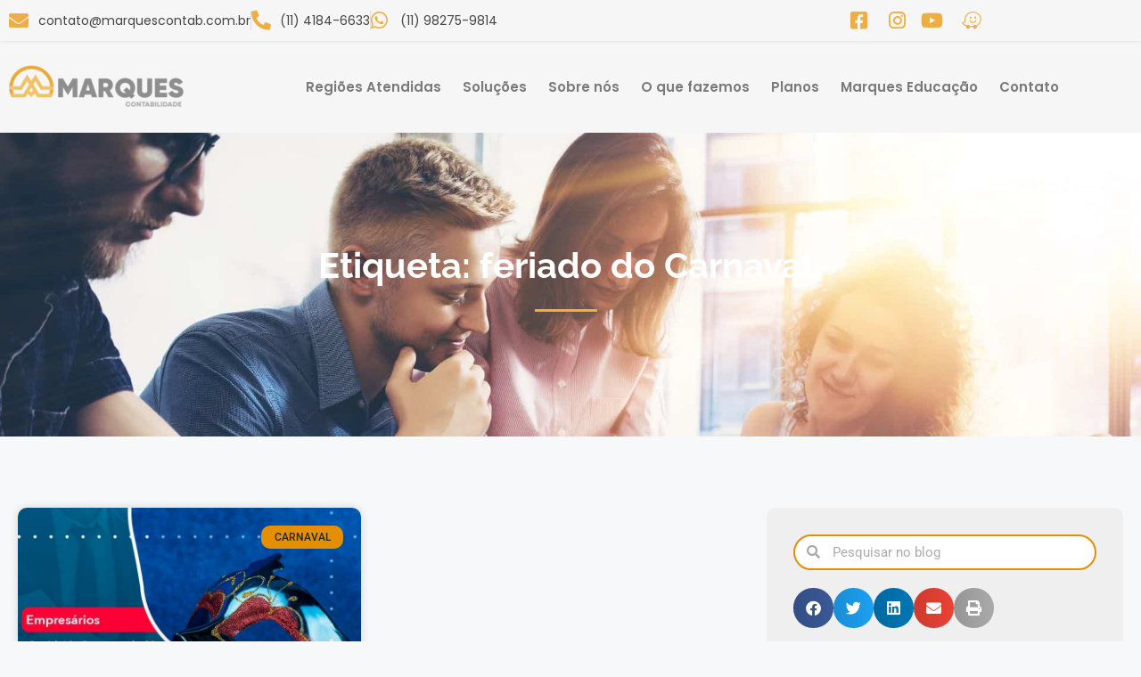

--- FILE ---
content_type: text/html; charset=UTF-8
request_url: https://marquescontab.com.br/tags/feriado-do-carnaval/
body_size: 33125
content:
<!DOCTYPE html><html lang="pt-BR"><head><script data-no-optimize="1">var litespeed_docref=sessionStorage.getItem("litespeed_docref");litespeed_docref&&(Object.defineProperty(document,"referrer",{get:function(){return litespeed_docref}}),sessionStorage.removeItem("litespeed_docref"));</script> <meta charset="UTF-8"><title>feriado do Carnaval &#8211; Marques Contabilidade</title><meta name='robots' content='max-image-preview:large' /><style>img:is([sizes="auto" i], [sizes^="auto," i]) { contain-intrinsic-size: 3000px 1500px }</style><meta name="viewport" content="width=device-width, initial-scale=1"><link rel="alternate" type="application/rss+xml" title="Feed para Marques Contabilidade &raquo;" href="https://marquescontab.com.br/feed/" /><link rel="alternate" type="application/rss+xml" title="Feed de tag para Marques Contabilidade &raquo; feriado do Carnaval" href="https://marquescontab.com.br/tags/feriado-do-carnaval/feed/" /><link data-optimized="2" rel="stylesheet" href="https://marquescontab.com.br/wp-content/litespeed/css/c70cc23165405173795ce9569a7ad5c5.css?ver=9b0a7" /><style id='classic-theme-styles-inline-css'>/*! This file is auto-generated */
.wp-block-button__link{color:#fff;background-color:#32373c;border-radius:9999px;box-shadow:none;text-decoration:none;padding:calc(.667em + 2px) calc(1.333em + 2px);font-size:1.125em}.wp-block-file__button{background:#32373c;color:#fff;text-decoration:none}</style><style id='joinchat-button-style-inline-css'>.wp-block-joinchat-button{border:none!important;text-align:center}.wp-block-joinchat-button figure{display:table;margin:0 auto;padding:0}.wp-block-joinchat-button figcaption{font:normal normal 400 .6em/2em var(--wp--preset--font-family--system-font,sans-serif);margin:0;padding:0}.wp-block-joinchat-button .joinchat-button__qr{background-color:#fff;border:6px solid #25d366;border-radius:30px;box-sizing:content-box;display:block;height:200px;margin:auto;overflow:hidden;padding:10px;width:200px}.wp-block-joinchat-button .joinchat-button__qr canvas,.wp-block-joinchat-button .joinchat-button__qr img{display:block;margin:auto}.wp-block-joinchat-button .joinchat-button__link{align-items:center;background-color:#25d366;border:6px solid #25d366;border-radius:30px;display:inline-flex;flex-flow:row nowrap;justify-content:center;line-height:1.25em;margin:0 auto;text-decoration:none}.wp-block-joinchat-button .joinchat-button__link:before{background:transparent var(--joinchat-ico) no-repeat center;background-size:100%;content:"";display:block;height:1.5em;margin:-.75em .75em -.75em 0;width:1.5em}.wp-block-joinchat-button figure+.joinchat-button__link{margin-top:10px}@media (orientation:landscape)and (min-height:481px),(orientation:portrait)and (min-width:481px){.wp-block-joinchat-button.joinchat-button--qr-only figure+.joinchat-button__link{display:none}}@media (max-width:480px),(orientation:landscape)and (max-height:480px){.wp-block-joinchat-button figure{display:none}}</style><style id='global-styles-inline-css'>:root{--wp--preset--aspect-ratio--square: 1;--wp--preset--aspect-ratio--4-3: 4/3;--wp--preset--aspect-ratio--3-4: 3/4;--wp--preset--aspect-ratio--3-2: 3/2;--wp--preset--aspect-ratio--2-3: 2/3;--wp--preset--aspect-ratio--16-9: 16/9;--wp--preset--aspect-ratio--9-16: 9/16;--wp--preset--color--black: #000000;--wp--preset--color--cyan-bluish-gray: #abb8c3;--wp--preset--color--white: #ffffff;--wp--preset--color--pale-pink: #f78da7;--wp--preset--color--vivid-red: #cf2e2e;--wp--preset--color--luminous-vivid-orange: #ff6900;--wp--preset--color--luminous-vivid-amber: #fcb900;--wp--preset--color--light-green-cyan: #7bdcb5;--wp--preset--color--vivid-green-cyan: #00d084;--wp--preset--color--pale-cyan-blue: #8ed1fc;--wp--preset--color--vivid-cyan-blue: #0693e3;--wp--preset--color--vivid-purple: #9b51e0;--wp--preset--color--contrast: var(--contrast);--wp--preset--color--contrast-2: var(--contrast-2);--wp--preset--color--contrast-3: var(--contrast-3);--wp--preset--color--base: var(--base);--wp--preset--color--base-2: var(--base-2);--wp--preset--color--base-3: var(--base-3);--wp--preset--color--accent: var(--accent);--wp--preset--gradient--vivid-cyan-blue-to-vivid-purple: linear-gradient(135deg,rgba(6,147,227,1) 0%,rgb(155,81,224) 100%);--wp--preset--gradient--light-green-cyan-to-vivid-green-cyan: linear-gradient(135deg,rgb(122,220,180) 0%,rgb(0,208,130) 100%);--wp--preset--gradient--luminous-vivid-amber-to-luminous-vivid-orange: linear-gradient(135deg,rgba(252,185,0,1) 0%,rgba(255,105,0,1) 100%);--wp--preset--gradient--luminous-vivid-orange-to-vivid-red: linear-gradient(135deg,rgba(255,105,0,1) 0%,rgb(207,46,46) 100%);--wp--preset--gradient--very-light-gray-to-cyan-bluish-gray: linear-gradient(135deg,rgb(238,238,238) 0%,rgb(169,184,195) 100%);--wp--preset--gradient--cool-to-warm-spectrum: linear-gradient(135deg,rgb(74,234,220) 0%,rgb(151,120,209) 20%,rgb(207,42,186) 40%,rgb(238,44,130) 60%,rgb(251,105,98) 80%,rgb(254,248,76) 100%);--wp--preset--gradient--blush-light-purple: linear-gradient(135deg,rgb(255,206,236) 0%,rgb(152,150,240) 100%);--wp--preset--gradient--blush-bordeaux: linear-gradient(135deg,rgb(254,205,165) 0%,rgb(254,45,45) 50%,rgb(107,0,62) 100%);--wp--preset--gradient--luminous-dusk: linear-gradient(135deg,rgb(255,203,112) 0%,rgb(199,81,192) 50%,rgb(65,88,208) 100%);--wp--preset--gradient--pale-ocean: linear-gradient(135deg,rgb(255,245,203) 0%,rgb(182,227,212) 50%,rgb(51,167,181) 100%);--wp--preset--gradient--electric-grass: linear-gradient(135deg,rgb(202,248,128) 0%,rgb(113,206,126) 100%);--wp--preset--gradient--midnight: linear-gradient(135deg,rgb(2,3,129) 0%,rgb(40,116,252) 100%);--wp--preset--font-size--small: 13px;--wp--preset--font-size--medium: 20px;--wp--preset--font-size--large: 36px;--wp--preset--font-size--x-large: 42px;--wp--preset--spacing--20: 0.44rem;--wp--preset--spacing--30: 0.67rem;--wp--preset--spacing--40: 1rem;--wp--preset--spacing--50: 1.5rem;--wp--preset--spacing--60: 2.25rem;--wp--preset--spacing--70: 3.38rem;--wp--preset--spacing--80: 5.06rem;--wp--preset--shadow--natural: 6px 6px 9px rgba(0, 0, 0, 0.2);--wp--preset--shadow--deep: 12px 12px 50px rgba(0, 0, 0, 0.4);--wp--preset--shadow--sharp: 6px 6px 0px rgba(0, 0, 0, 0.2);--wp--preset--shadow--outlined: 6px 6px 0px -3px rgba(255, 255, 255, 1), 6px 6px rgba(0, 0, 0, 1);--wp--preset--shadow--crisp: 6px 6px 0px rgba(0, 0, 0, 1);}:where(.is-layout-flex){gap: 0.5em;}:where(.is-layout-grid){gap: 0.5em;}body .is-layout-flex{display: flex;}.is-layout-flex{flex-wrap: wrap;align-items: center;}.is-layout-flex > :is(*, div){margin: 0;}body .is-layout-grid{display: grid;}.is-layout-grid > :is(*, div){margin: 0;}:where(.wp-block-columns.is-layout-flex){gap: 2em;}:where(.wp-block-columns.is-layout-grid){gap: 2em;}:where(.wp-block-post-template.is-layout-flex){gap: 1.25em;}:where(.wp-block-post-template.is-layout-grid){gap: 1.25em;}.has-black-color{color: var(--wp--preset--color--black) !important;}.has-cyan-bluish-gray-color{color: var(--wp--preset--color--cyan-bluish-gray) !important;}.has-white-color{color: var(--wp--preset--color--white) !important;}.has-pale-pink-color{color: var(--wp--preset--color--pale-pink) !important;}.has-vivid-red-color{color: var(--wp--preset--color--vivid-red) !important;}.has-luminous-vivid-orange-color{color: var(--wp--preset--color--luminous-vivid-orange) !important;}.has-luminous-vivid-amber-color{color: var(--wp--preset--color--luminous-vivid-amber) !important;}.has-light-green-cyan-color{color: var(--wp--preset--color--light-green-cyan) !important;}.has-vivid-green-cyan-color{color: var(--wp--preset--color--vivid-green-cyan) !important;}.has-pale-cyan-blue-color{color: var(--wp--preset--color--pale-cyan-blue) !important;}.has-vivid-cyan-blue-color{color: var(--wp--preset--color--vivid-cyan-blue) !important;}.has-vivid-purple-color{color: var(--wp--preset--color--vivid-purple) !important;}.has-black-background-color{background-color: var(--wp--preset--color--black) !important;}.has-cyan-bluish-gray-background-color{background-color: var(--wp--preset--color--cyan-bluish-gray) !important;}.has-white-background-color{background-color: var(--wp--preset--color--white) !important;}.has-pale-pink-background-color{background-color: var(--wp--preset--color--pale-pink) !important;}.has-vivid-red-background-color{background-color: var(--wp--preset--color--vivid-red) !important;}.has-luminous-vivid-orange-background-color{background-color: var(--wp--preset--color--luminous-vivid-orange) !important;}.has-luminous-vivid-amber-background-color{background-color: var(--wp--preset--color--luminous-vivid-amber) !important;}.has-light-green-cyan-background-color{background-color: var(--wp--preset--color--light-green-cyan) !important;}.has-vivid-green-cyan-background-color{background-color: var(--wp--preset--color--vivid-green-cyan) !important;}.has-pale-cyan-blue-background-color{background-color: var(--wp--preset--color--pale-cyan-blue) !important;}.has-vivid-cyan-blue-background-color{background-color: var(--wp--preset--color--vivid-cyan-blue) !important;}.has-vivid-purple-background-color{background-color: var(--wp--preset--color--vivid-purple) !important;}.has-black-border-color{border-color: var(--wp--preset--color--black) !important;}.has-cyan-bluish-gray-border-color{border-color: var(--wp--preset--color--cyan-bluish-gray) !important;}.has-white-border-color{border-color: var(--wp--preset--color--white) !important;}.has-pale-pink-border-color{border-color: var(--wp--preset--color--pale-pink) !important;}.has-vivid-red-border-color{border-color: var(--wp--preset--color--vivid-red) !important;}.has-luminous-vivid-orange-border-color{border-color: var(--wp--preset--color--luminous-vivid-orange) !important;}.has-luminous-vivid-amber-border-color{border-color: var(--wp--preset--color--luminous-vivid-amber) !important;}.has-light-green-cyan-border-color{border-color: var(--wp--preset--color--light-green-cyan) !important;}.has-vivid-green-cyan-border-color{border-color: var(--wp--preset--color--vivid-green-cyan) !important;}.has-pale-cyan-blue-border-color{border-color: var(--wp--preset--color--pale-cyan-blue) !important;}.has-vivid-cyan-blue-border-color{border-color: var(--wp--preset--color--vivid-cyan-blue) !important;}.has-vivid-purple-border-color{border-color: var(--wp--preset--color--vivid-purple) !important;}.has-vivid-cyan-blue-to-vivid-purple-gradient-background{background: var(--wp--preset--gradient--vivid-cyan-blue-to-vivid-purple) !important;}.has-light-green-cyan-to-vivid-green-cyan-gradient-background{background: var(--wp--preset--gradient--light-green-cyan-to-vivid-green-cyan) !important;}.has-luminous-vivid-amber-to-luminous-vivid-orange-gradient-background{background: var(--wp--preset--gradient--luminous-vivid-amber-to-luminous-vivid-orange) !important;}.has-luminous-vivid-orange-to-vivid-red-gradient-background{background: var(--wp--preset--gradient--luminous-vivid-orange-to-vivid-red) !important;}.has-very-light-gray-to-cyan-bluish-gray-gradient-background{background: var(--wp--preset--gradient--very-light-gray-to-cyan-bluish-gray) !important;}.has-cool-to-warm-spectrum-gradient-background{background: var(--wp--preset--gradient--cool-to-warm-spectrum) !important;}.has-blush-light-purple-gradient-background{background: var(--wp--preset--gradient--blush-light-purple) !important;}.has-blush-bordeaux-gradient-background{background: var(--wp--preset--gradient--blush-bordeaux) !important;}.has-luminous-dusk-gradient-background{background: var(--wp--preset--gradient--luminous-dusk) !important;}.has-pale-ocean-gradient-background{background: var(--wp--preset--gradient--pale-ocean) !important;}.has-electric-grass-gradient-background{background: var(--wp--preset--gradient--electric-grass) !important;}.has-midnight-gradient-background{background: var(--wp--preset--gradient--midnight) !important;}.has-small-font-size{font-size: var(--wp--preset--font-size--small) !important;}.has-medium-font-size{font-size: var(--wp--preset--font-size--medium) !important;}.has-large-font-size{font-size: var(--wp--preset--font-size--large) !important;}.has-x-large-font-size{font-size: var(--wp--preset--font-size--x-large) !important;}
:where(.wp-block-post-template.is-layout-flex){gap: 1.25em;}:where(.wp-block-post-template.is-layout-grid){gap: 1.25em;}
:where(.wp-block-columns.is-layout-flex){gap: 2em;}:where(.wp-block-columns.is-layout-grid){gap: 2em;}
:root :where(.wp-block-pullquote){font-size: 1.5em;line-height: 1.6;}</style><style id='ez-toc-inline-css'>div#ez-toc-container .ez-toc-title {font-size: 120%;}div#ez-toc-container .ez-toc-title {font-weight: 500;}div#ez-toc-container ul li , div#ez-toc-container ul li a {font-size: 95%;}div#ez-toc-container ul li , div#ez-toc-container ul li a {font-weight: 500;}div#ez-toc-container nav ul ul li {font-size: 90%;}.ez-toc-box-title {font-weight: bold; margin-bottom: 10px; text-align: center; text-transform: uppercase; letter-spacing: 1px; color: #666; padding-bottom: 5px;position:absolute;top:-4%;left:5%;background-color: inherit;transition: top 0.3s ease;}.ez-toc-box-title.toc-closed {top:-25%;}</style><style id='generate-style-inline-css'>body{background-color:var(--base-2);color:var(--contrast);}a{color:var(--accent);}a{text-decoration:underline;}.entry-title a, .site-branding a, a.button, .wp-block-button__link, .main-navigation a{text-decoration:none;}a:hover, a:focus, a:active{color:var(--contrast);}.wp-block-group__inner-container{max-width:1200px;margin-left:auto;margin-right:auto;}:root{--contrast:#222222;--contrast-2:#575760;--contrast-3:#b2b2be;--base:#f0f0f0;--base-2:#f7f8f9;--base-3:#ffffff;--accent:#1e73be;}:root .has-contrast-color{color:var(--contrast);}:root .has-contrast-background-color{background-color:var(--contrast);}:root .has-contrast-2-color{color:var(--contrast-2);}:root .has-contrast-2-background-color{background-color:var(--contrast-2);}:root .has-contrast-3-color{color:var(--contrast-3);}:root .has-contrast-3-background-color{background-color:var(--contrast-3);}:root .has-base-color{color:var(--base);}:root .has-base-background-color{background-color:var(--base);}:root .has-base-2-color{color:var(--base-2);}:root .has-base-2-background-color{background-color:var(--base-2);}:root .has-base-3-color{color:var(--base-3);}:root .has-base-3-background-color{background-color:var(--base-3);}:root .has-accent-color{color:var(--accent);}:root .has-accent-background-color{background-color:var(--accent);}.top-bar{background-color:#636363;color:#ffffff;}.top-bar a{color:#ffffff;}.top-bar a:hover{color:#303030;}.site-header{background-color:var(--base-3);}.main-title a,.main-title a:hover{color:var(--contrast);}.site-description{color:var(--contrast-2);}.mobile-menu-control-wrapper .menu-toggle,.mobile-menu-control-wrapper .menu-toggle:hover,.mobile-menu-control-wrapper .menu-toggle:focus,.has-inline-mobile-toggle #site-navigation.toggled{background-color:rgba(0, 0, 0, 0.02);}.main-navigation,.main-navigation ul ul{background-color:var(--base-3);}.main-navigation .main-nav ul li a, .main-navigation .menu-toggle, .main-navigation .menu-bar-items{color:var(--contrast);}.main-navigation .main-nav ul li:not([class*="current-menu-"]):hover > a, .main-navigation .main-nav ul li:not([class*="current-menu-"]):focus > a, .main-navigation .main-nav ul li.sfHover:not([class*="current-menu-"]) > a, .main-navigation .menu-bar-item:hover > a, .main-navigation .menu-bar-item.sfHover > a{color:var(--accent);}button.menu-toggle:hover,button.menu-toggle:focus{color:var(--contrast);}.main-navigation .main-nav ul li[class*="current-menu-"] > a{color:var(--accent);}.navigation-search input[type="search"],.navigation-search input[type="search"]:active, .navigation-search input[type="search"]:focus, .main-navigation .main-nav ul li.search-item.active > a, .main-navigation .menu-bar-items .search-item.active > a{color:var(--accent);}.main-navigation ul ul{background-color:var(--base);}.separate-containers .inside-article, .separate-containers .comments-area, .separate-containers .page-header, .one-container .container, .separate-containers .paging-navigation, .inside-page-header{background-color:var(--base-3);}.entry-title a{color:var(--contrast);}.entry-title a:hover{color:var(--contrast-2);}.entry-meta{color:var(--contrast-2);}.sidebar .widget{background-color:var(--base-3);}.footer-widgets{background-color:var(--base-3);}.site-info{background-color:var(--base-3);}input[type="text"],input[type="email"],input[type="url"],input[type="password"],input[type="search"],input[type="tel"],input[type="number"],textarea,select{color:var(--contrast);background-color:var(--base-2);border-color:var(--base);}input[type="text"]:focus,input[type="email"]:focus,input[type="url"]:focus,input[type="password"]:focus,input[type="search"]:focus,input[type="tel"]:focus,input[type="number"]:focus,textarea:focus,select:focus{color:var(--contrast);background-color:var(--base-2);border-color:var(--contrast-3);}button,html input[type="button"],input[type="reset"],input[type="submit"],a.button,a.wp-block-button__link:not(.has-background){color:#ffffff;background-color:#55555e;}button:hover,html input[type="button"]:hover,input[type="reset"]:hover,input[type="submit"]:hover,a.button:hover,button:focus,html input[type="button"]:focus,input[type="reset"]:focus,input[type="submit"]:focus,a.button:focus,a.wp-block-button__link:not(.has-background):active,a.wp-block-button__link:not(.has-background):focus,a.wp-block-button__link:not(.has-background):hover{color:#ffffff;background-color:#3f4047;}a.generate-back-to-top{background-color:rgba( 0,0,0,0.4 );color:#ffffff;}a.generate-back-to-top:hover,a.generate-back-to-top:focus{background-color:rgba( 0,0,0,0.6 );color:#ffffff;}:root{--gp-search-modal-bg-color:var(--base-3);--gp-search-modal-text-color:var(--contrast);--gp-search-modal-overlay-bg-color:rgba(0,0,0,0.2);}@media (max-width:768px){.main-navigation .menu-bar-item:hover > a, .main-navigation .menu-bar-item.sfHover > a{background:none;color:var(--contrast);}}.nav-below-header .main-navigation .inside-navigation.grid-container, .nav-above-header .main-navigation .inside-navigation.grid-container{padding:0px 20px 0px 20px;}.site-main .wp-block-group__inner-container{padding:40px;}.separate-containers .paging-navigation{padding-top:20px;padding-bottom:20px;}.entry-content .alignwide, body:not(.no-sidebar) .entry-content .alignfull{margin-left:-40px;width:calc(100% + 80px);max-width:calc(100% + 80px);}.rtl .menu-item-has-children .dropdown-menu-toggle{padding-left:20px;}.rtl .main-navigation .main-nav ul li.menu-item-has-children > a{padding-right:20px;}@media (max-width:768px){.separate-containers .inside-article, .separate-containers .comments-area, .separate-containers .page-header, .separate-containers .paging-navigation, .one-container .site-content, .inside-page-header{padding:30px;}.site-main .wp-block-group__inner-container{padding:30px;}.inside-top-bar{padding-right:30px;padding-left:30px;}.inside-header{padding-right:30px;padding-left:30px;}.widget-area .widget{padding-top:30px;padding-right:30px;padding-bottom:30px;padding-left:30px;}.footer-widgets-container{padding-top:30px;padding-right:30px;padding-bottom:30px;padding-left:30px;}.inside-site-info{padding-right:30px;padding-left:30px;}.entry-content .alignwide, body:not(.no-sidebar) .entry-content .alignfull{margin-left:-30px;width:calc(100% + 60px);max-width:calc(100% + 60px);}.one-container .site-main .paging-navigation{margin-bottom:20px;}}/* End cached CSS */.is-right-sidebar{width:30%;}.is-left-sidebar{width:30%;}.site-content .content-area{width:100%;}@media (max-width:768px){.main-navigation .menu-toggle,.sidebar-nav-mobile:not(#sticky-placeholder){display:block;}.main-navigation ul,.gen-sidebar-nav,.main-navigation:not(.slideout-navigation):not(.toggled) .main-nav > ul,.has-inline-mobile-toggle #site-navigation .inside-navigation > *:not(.navigation-search):not(.main-nav){display:none;}.nav-align-right .inside-navigation,.nav-align-center .inside-navigation{justify-content:space-between;}.has-inline-mobile-toggle .mobile-menu-control-wrapper{display:flex;flex-wrap:wrap;}.has-inline-mobile-toggle .inside-header{flex-direction:row;text-align:left;flex-wrap:wrap;}.has-inline-mobile-toggle .header-widget,.has-inline-mobile-toggle #site-navigation{flex-basis:100%;}.nav-float-left .has-inline-mobile-toggle #site-navigation{order:10;}}
.elementor-template-full-width .site-content{display:block;}
.dynamic-author-image-rounded{border-radius:100%;}.dynamic-featured-image, .dynamic-author-image{vertical-align:middle;}.one-container.blog .dynamic-content-template:not(:last-child), .one-container.archive .dynamic-content-template:not(:last-child){padding-bottom:0px;}.dynamic-entry-excerpt > p:last-child{margin-bottom:0px;}</style> <script id="cookie-notice-front-js-before" type="litespeed/javascript">var cnArgs={"ajaxUrl":"https:\/\/marquescontab.com.br\/wp-admin\/admin-ajax.php","nonce":"c31f3337dd","hideEffect":"fade","position":"bottom","onScroll":!1,"onScrollOffset":100,"onClick":!1,"cookieName":"cookie_notice_accepted","cookieTime":2592000,"cookieTimeRejected":2592000,"globalCookie":!1,"redirection":!1,"cache":!0,"revokeCookies":!1,"revokeCookiesOpt":"automatic"}</script> <script type="litespeed/javascript" data-src="https://marquescontab.com.br/wp-includes/js/jquery/jquery.min.js" id="jquery-core-js"></script> <script id="jquery-js-after" type="litespeed/javascript">!function($){"use strict";$(document).ready(function(){$(this).scrollTop()>100&&$(".hfe-scroll-to-top-wrap").removeClass("hfe-scroll-to-top-hide"),$(window).scroll(function(){$(this).scrollTop()<100?$(".hfe-scroll-to-top-wrap").fadeOut(300):$(".hfe-scroll-to-top-wrap").fadeIn(300)}),$(".hfe-scroll-to-top-wrap").on("click",function(){$("html, body").animate({scrollTop:0},300);return!1})})}(jQuery);!function($){'use strict';$(document).ready(function(){var bar=$('.hfe-reading-progress-bar');if(!bar.length)return;$(window).on('scroll',function(){var s=$(window).scrollTop(),d=$(document).height()-$(window).height(),p=d?s/d*100:0;bar.css('width',p+'%')})})}(jQuery)</script> <script id="rock-convert-frontend-js-extra" type="litespeed/javascript">var rconvert_params={"ajaxurl":"https:\/\/marquescontab.com.br\/wp-admin\/admin-ajax.php","track_cta_click_path":"https:\/\/marquescontab.com.br\/wp-json\/rock-convert\/v2\/analytics\/cta\/click\/","track_cta_view_path":"https:\/\/marquescontab.com.br\/wp-json\/rock-convert\/v2\/analytics\/cta\/view\/","announcements_bar_settings":"{\"isSingle\":false,\"postType\":\"post\"}","analytics_enabled":"1"}</script> <link rel="https://api.w.org/" href="https://marquescontab.com.br/wp-json/" /><link rel="alternate" title="JSON" type="application/json" href="https://marquescontab.com.br/wp-json/wp/v2/tags/3166" /><link rel="EditURI" type="application/rsd+xml" title="RSD" href="https://marquescontab.com.br/xmlrpc.php?rsd" /><meta name="generator" content="WordPress 6.8.3" />
 <script type="litespeed/javascript">(function(h,o,t,j,a,r){h.hj=h.hj||function(){(h.hj.q=h.hj.q||[]).push(arguments)};h._hjSettings={hjid:5123242,hjsv:6};a=o.getElementsByTagName('head')[0];r=o.createElement('script');r.async=1;r.src=t+h._hjSettings.hjid+j+h._hjSettings.hjsv;a.appendChild(r)})(window,document,'https://static.hotjar.com/c/hotjar-','.js?sv=')</script>  <script type="litespeed/javascript">(function(w,d,s,l,i){w[l]=w[l]||[];w[l].push({'gtm.start':new Date().getTime(),event:'gtm.js'});var f=d.getElementsByTagName(s)[0],j=d.createElement(s),dl=l!='dataLayer'?'&l='+l:'';j.async=!0;j.src='https://www.googletagmanager.com/gtm.js?id='+i+dl;f.parentNode.insertBefore(j,f)})(window,document,'script','dataLayer','GTM-5HBJ3CM6')</script> <meta name="facebook-domain-verification" content="yuaiaymyne0h1sgigs5wsbo69tlo2q" /> <script type="litespeed/javascript" data-src="https://www.googletagmanager.com/gtag/js?id=AW-850485280"></script> <script type="litespeed/javascript">window.dataLayer=window.dataLayer||[];function gtag(){dataLayer.push(arguments)}
gtag('js',new Date());gtag('config','AW-850485280')</script>  <script type="litespeed/javascript">gtag('event','conversion',{'send_to':'AW-850485280/hid7CKmd-M8ZEKDAxZUD'})</script> <meta name="generator" content="Elementor 3.34.0; features: additional_custom_breakpoints; settings: css_print_method-external, google_font-enabled, font_display-auto"><style>.e-con.e-parent:nth-of-type(n+4):not(.e-lazyloaded):not(.e-no-lazyload),
				.e-con.e-parent:nth-of-type(n+4):not(.e-lazyloaded):not(.e-no-lazyload) * {
					background-image: none !important;
				}
				@media screen and (max-height: 1024px) {
					.e-con.e-parent:nth-of-type(n+3):not(.e-lazyloaded):not(.e-no-lazyload),
					.e-con.e-parent:nth-of-type(n+3):not(.e-lazyloaded):not(.e-no-lazyload) * {
						background-image: none !important;
					}
				}
				@media screen and (max-height: 640px) {
					.e-con.e-parent:nth-of-type(n+2):not(.e-lazyloaded):not(.e-no-lazyload),
					.e-con.e-parent:nth-of-type(n+2):not(.e-lazyloaded):not(.e-no-lazyload) * {
						background-image: none !important;
					}
				}</style><link rel="icon" href="https://marquescontab.com.br/wp-content/uploads/2020/12/cropped-Marques-Contab-Fav-32x32.png" sizes="32x32" /><link rel="icon" href="https://marquescontab.com.br/wp-content/uploads/2020/12/cropped-Marques-Contab-Fav-192x192.png" sizes="192x192" /><link rel="apple-touch-icon" href="https://marquescontab.com.br/wp-content/uploads/2020/12/cropped-Marques-Contab-Fav-180x180.png" /><meta name="msapplication-TileImage" content="https://marquescontab.com.br/wp-content/uploads/2020/12/cropped-Marques-Contab-Fav-270x270.png" /><style id="wp-custom-css">div#bricks-component-80PCHd2ZPAV_F6yvJkvctg-wrapper {
    display: none;
}


/*FORM NOVO*/
.form-novo input.wpcf7-form-control.wpcf7-text.wpcf7-validates-as-required {
    background-color: #EBEBEB;
    font-family: "Open Sans", Sans-serif;
    font-size: 16px;
    font-weight: 400;
    color: var(--e-global-color-485e3ced);
    width: 100%;
    border-color: black;
}

.form-novo input.wpcf7-form-control.wpcf7-submit.has-spinner {
    background-color: var(--e-global-color-373fb38);
    color: var(--e-global-color-4268b78b);
    width: 100%;
	font-family: "Roboto", Sans-serif;
    font-size: 18px;
    font-weight: 500;
    line-height: 1.2em;
    letter-spacing: 0.3px;
    border-radius: 50px 50px 50px 50px;
    padding: 12px 12px 12px 12px;
}
/*********/
a.bt-post {
  height: 100%;
  display: flex;
  align-items: center;
  justify-content: center;
}

a.bt-post {
	text-align:center;
	display:block;
  min-width: 300px;
  min-height: 60px;

  text-transform: uppercase;
  letter-spacing: 1.3px;
  font-weight: 700;
  color: #F1F1F1;
 background: #d3cd19;
    background: linear-gradient(90deg,#EEAE44 0,#D87816 100%);
  border: none;
  border-radius: 1000px;
  box-shadow: 12px 12px 24px #D8781635;
  transition: all 0.3s ease-in-out 0s;
  cursor: pointer;
  outline: none;
  position: relative;
  padding: 20px;
  }

a.bt-post::before {
content: '';
  border-radius: 1000px;
  min-width: calc(300px + 12px);
  min-height: calc(60px + 12px);
  border: 6px solid #D87816;
  box-shadow: 0 0 60px rgba(0,255,203,.64);
  position: absolute;
  top: 50%;
  left: 50%;
  transform: translate(-50%, -50%);
  opacity: 0;
  transition: all .3s ease-in-out 0s;
}

a.bt-post:hover, .button:focus {
  color: #313133;
  transform: translateY(-6px);
}

button:hover::before, button:focus::before {
  opacity: 1;
}

a.bt-post::after {
  content: '';
  width: 30px; height: 30px;
  border-radius: 100%;
  border: 6px solid #D87816;
  position: absolute;
  z-index: -1;
  top: 50%;
  left: 50%;
  transform: translate(-50%, -50%);
  animation: ring 1.5s infinite;
}

a.bt-post:hover::after, a.bt-post:focus::after {
  animation: none;
  display: none;
}
@keyframes ring {
  0% {
    width: 30px;
    height: 30px;
    opacity: 1;
  }
  100% {
    width: 300px;
    height: 300px;
    opacity: 0;
  }
}
div#snippet-box {   display: none;}

.elementor-message.elementor-message-danger {
	color: green!important;
}</style></head><body class="archive tag tag-feriado-do-carnaval tag-3166 wp-embed-responsive wp-theme-generatepress cookies-not-set post-image-below-header post-image-aligned-center ehf-template-generatepress ehf-stylesheet-generatepress no-sidebar nav-float-right separate-containers header-aligned-left dropdown-hover full-width-content elementor-default elementor-template-full-width elementor-kit-614 elementor-page-153" itemtype="https://schema.org/Blog" itemscope>
<noscript><iframe data-lazyloaded="1" src="about:blank" data-litespeed-src="https://www.googletagmanager.com/ns.html?id=GTM-5HBJ3CM6"
height="0" width="0" style="display:none;visibility:hidden"></iframe></noscript>
<a class="screen-reader-text skip-link" href="#content" title="Pular para o conteúdo">Pular para o conteúdo</a><div data-elementor-type="header" data-elementor-id="18300" class="elementor elementor-18300" data-elementor-post-type="elementor_library"><div class="elementor-section-wrap"><section class="elementor-section elementor-top-section elementor-element elementor-element-126d1c75 elementor-hidden-tablet elementor-hidden-mobile elementor-section-boxed elementor-section-height-default elementor-section-height-default" data-id="126d1c75" data-element_type="section" data-settings="{&quot;background_background&quot;:&quot;classic&quot;}"><div class="elementor-container elementor-column-gap-default"><div class="elementor-column elementor-col-50 elementor-top-column elementor-element elementor-element-aced934 elementor-hidden-tablet elementor-hidden-mobile" data-id="aced934" data-element_type="column"><div class="elementor-widget-wrap elementor-element-populated"><div class="elementor-element elementor-element-43febb5b elementor-icon-list--layout-inline elementor-align-start elementor-tablet-align-center elementor-list-item-link-full_width elementor-widget elementor-widget-icon-list" data-id="43febb5b" data-element_type="widget" data-widget_type="icon-list.default"><div class="elementor-widget-container"><ul class="elementor-icon-list-items elementor-inline-items"><li class="elementor-icon-list-item elementor-inline-item">
<a href="mailto:%20contato@marquescontab.com.br" target="_blank"><span class="elementor-icon-list-icon">
<i aria-hidden="true" class="fas fa-envelope"></i>						</span>
<span class="elementor-icon-list-text"> contato@marquescontab.com.br</span>
</a></li><li class="elementor-icon-list-item elementor-inline-item">
<a href="tel:1141846633" target="_blank"><span class="elementor-icon-list-icon">
<i aria-hidden="true" class="fas fa-phone-alt"></i>						</span>
<span class="elementor-icon-list-text">(11) 4184-6633</span>
</a></li><li class="elementor-icon-list-item elementor-inline-item">
<a href="https://api.whatsapp.com/send?phone=5511982759814&#038;text=Ol%C3%A1%2C%20acessei%20o%20site%20e%20gostaria%20de%20mais%20informa%C3%A7%C3%B5es" target="_blank"><span class="elementor-icon-list-icon">
<i aria-hidden="true" class="fab fa-whatsapp"></i>						</span>
<span class="elementor-icon-list-text">(11) 98275-9814</span>
</a></li></ul></div></div></div></div><div class="elementor-column elementor-col-50 elementor-top-column elementor-element elementor-element-10f8c796 elementor-hidden-mobile" data-id="10f8c796" data-element_type="column"><div class="elementor-widget-wrap elementor-element-populated"><div class="elementor-element elementor-element-1c9c5db7 elementor-icon-list--layout-inline elementor-align-end elementor-mobile-align-center elementor-tablet-align-end elementor-list-item-link-full_width elementor-widget elementor-widget-icon-list" data-id="1c9c5db7" data-element_type="widget" data-widget_type="icon-list.default"><div class="elementor-widget-container"><ul class="elementor-icon-list-items elementor-inline-items"><li class="elementor-icon-list-item elementor-inline-item">
<a href="https://www.facebook.com/marquescontab" target="_blank"><span class="elementor-icon-list-icon">
<i aria-hidden="true" class="fab fa-facebook-square"></i>						</span>
<span class="elementor-icon-list-text"></span>
</a></li><li class="elementor-icon-list-item elementor-inline-item">
<a href="https://www.instagram.com/marques_contab/" target="_blank"><span class="elementor-icon-list-icon">
<i aria-hidden="true" class="fab fa-instagram"></i>						</span>
<span class="elementor-icon-list-text"></span>
</a></li><li class="elementor-icon-list-item elementor-inline-item">
<a href="https://www.youtube.com/channel/UCzlrWUUVjh08EdQ191z5Fog" target="_blank"><span class="elementor-icon-list-icon">
<i aria-hidden="true" class="fab fa-youtube"></i>						</span>
<span class="elementor-icon-list-text"></span>
</a></li><li class="elementor-icon-list-item elementor-inline-item">
<a href="https://ul.waze.com/ul?place=ChIJ03pKKMMBz5QRsXIpdAJ-chA&#038;ll=-23.52448750%2C-46.83543690&#038;navigate=yes&#038;utm_campaign=default&#038;utm_source=waze_website&#038;utm_medium=lm_share_location" target="_blank"><span class="elementor-icon-list-icon">
<i aria-hidden="true" class="fab fa-waze"></i>						</span>
<span class="elementor-icon-list-text"></span>
</a></li></ul></div></div></div></div></div></section><section class="elementor-section elementor-top-section elementor-element elementor-element-8d9871e elementor-section-content-middle elementor-section-stretched elementor-section-boxed elementor-section-height-default elementor-section-height-default" data-id="8d9871e" data-element_type="section" data-settings="{&quot;stretch_section&quot;:&quot;section-stretched&quot;,&quot;background_background&quot;:&quot;classic&quot;,&quot;sticky&quot;:&quot;top&quot;,&quot;sticky_on&quot;:[&quot;desktop&quot;,&quot;tablet&quot;,&quot;mobile&quot;],&quot;sticky_offset&quot;:0,&quot;sticky_effects_offset&quot;:0}"><div class="elementor-container elementor-column-gap-default"><div class="elementor-column elementor-col-50 elementor-top-column elementor-element elementor-element-5f1fe56" data-id="5f1fe56" data-element_type="column"><div class="elementor-widget-wrap elementor-element-populated"><div class="elementor-element elementor-element-980bc06 elementor-widget-tablet__width-initial elementor-widget elementor-widget-image" data-id="980bc06" data-element_type="widget" data-widget_type="image.default"><div class="elementor-widget-container">
<a href="/">
<img data-lazyloaded="1" src="[data-uri]" decoding="async" width="216" height="63" data-src="https://marquescontab.com.br/wp-content/uploads/2022/07/LogoSimbolo_Principal-1024x301-1-1-1.webp" class="attachment-full size-full wp-image-24262" alt="" />								</a></div></div></div></div><div class="elementor-column elementor-col-50 elementor-top-column elementor-element elementor-element-07b3282" data-id="07b3282" data-element_type="column"><div class="elementor-widget-wrap elementor-element-populated"><div class="elementor-element elementor-element-31c0fb3 elementor-nav-menu--stretch elementor-nav-menu__align-right elementor-widget-tablet__width-initial elementor-nav-menu--dropdown-tablet elementor-nav-menu__text-align-aside elementor-nav-menu--toggle elementor-nav-menu--burger elementor-widget elementor-widget-nav-menu" data-id="31c0fb3" data-element_type="widget" data-settings="{&quot;full_width&quot;:&quot;stretch&quot;,&quot;layout&quot;:&quot;horizontal&quot;,&quot;submenu_icon&quot;:{&quot;value&quot;:&quot;&lt;i class=\&quot;fas fa-caret-down\&quot;&gt;&lt;\/i&gt;&quot;,&quot;library&quot;:&quot;fa-solid&quot;},&quot;toggle&quot;:&quot;burger&quot;}" data-widget_type="nav-menu.default"><div class="elementor-widget-container"><nav class="elementor-nav-menu--main elementor-nav-menu__container elementor-nav-menu--layout-horizontal e--pointer-underline e--animation-fade"><ul id="menu-1-31c0fb3" class="elementor-nav-menu"><li class="menu-item menu-item-type-custom menu-item-object-custom menu-item-has-children menu-item-17269"><a class="elementor-item">Regiões Atendidas</a><ul class="sub-menu elementor-nav-menu--dropdown"><li class="menu-item menu-item-type-post_type menu-item-object-page menu-item-17270"><a href="https://marquescontab.com.br/escritorio-de-contabilidade/" class="elementor-sub-item">Barueri – SP</a></li><li class="menu-item menu-item-type-post_type menu-item-object-page menu-item-17271"><a href="https://marquescontab.com.br/contabilidade/" class="elementor-sub-item">Carapicuíba – SP</a></li><li class="menu-item menu-item-type-post_type menu-item-object-page menu-item-17272"><a href="https://marquescontab.com.br/escritorio-de-contabilidade-2/" class="elementor-sub-item">Itapevi – SP</a></li><li class="menu-item menu-item-type-post_type menu-item-object-page menu-item-17273"><a href="https://marquescontab.com.br/escritorio-de-contabilidade-3/" class="elementor-sub-item">Jandira – SP</a></li><li class="menu-item menu-item-type-post_type menu-item-object-page menu-item-17274"><a href="https://marquescontab.com.br/escritorio-de-contabilidade-4/" class="elementor-sub-item">São Paulo – SP</a></li><li class="menu-item menu-item-type-post_type menu-item-object-page menu-item-17275"><a href="https://marquescontab.com.br/escritorio-de-contabilidade-5/" class="elementor-sub-item">Grande São Paulo &#8211; SP</a></li><li class="menu-item menu-item-type-post_type menu-item-object-page menu-item-17276"><a href="https://marquescontab.com.br/escritorio-de-contabilidade-6/" class="elementor-sub-item">Zona Oeste</a></li></ul></li><li class="menu-item menu-item-type-custom menu-item-object-custom menu-item-has-children menu-item-17282"><a href="#" class="elementor-item elementor-item-anchor">Soluções</a><ul class="sub-menu elementor-nav-menu--dropdown"><li class="menu-item menu-item-type-post_type menu-item-object-page menu-item-17277"><a target="_blank" href="https://marquescontab.com.br/abrir-empresa/" class="elementor-sub-item">Abrir Empresa</a></li><li class="menu-item menu-item-type-post_type menu-item-object-page menu-item-17278"><a target="_blank" href="https://marquescontab.com.br/assessoria-ao-mei/" class="elementor-sub-item">Assessoria ao MEI</a></li><li class="menu-item menu-item-type-post_type menu-item-object-page menu-item-17279"><a target="_blank" href="https://marquescontab.com.br/migrar-mei-para-me/" class="elementor-sub-item">Migrar MEI para ME</a></li><li class="menu-item menu-item-type-post_type menu-item-object-page menu-item-17280"><a target="_blank" href="https://marquescontab.com.br/troca-de-contabilidade/" class="elementor-sub-item">Troca de Contabilidade</a></li><li class="menu-item menu-item-type-post_type menu-item-object-page menu-item-17281"><a target="_blank" href="https://marquescontab.com.br/declaracao-de-irpf/" class="elementor-sub-item">Declaração de IRPF</a></li></ul></li><li class="menu-item menu-item-type-post_type menu-item-object-page menu-item-1389"><a href="https://marquescontab.com.br/sobre-nos/" class="elementor-item">Sobre nós</a></li><li class="menu-item menu-item-type-custom menu-item-object-custom menu-item-has-children menu-item-355"><a href="#" class="elementor-item elementor-item-anchor">O que fazemos</a><ul class="sub-menu elementor-nav-menu--dropdown"><li class="menu-item menu-item-type-post_type menu-item-object-page menu-item-1412"><a href="https://marquescontab.com.br/gestao-contabil/" class="elementor-sub-item">Gestão Contábil</a></li><li class="menu-item menu-item-type-post_type menu-item-object-page menu-item-17283"><a href="https://marquescontab.com.br/gestao-departamento-pessoal/" class="elementor-sub-item">Gestão Departamento Pessoal</a></li><li class="menu-item menu-item-type-post_type menu-item-object-page menu-item-17284"><a href="https://marquescontab.com.br/gestao-fiscal/" class="elementor-sub-item">Gestão Fiscal</a></li><li class="menu-item menu-item-type-post_type menu-item-object-page menu-item-17285"><a href="https://marquescontab.com.br/servicos-paralegais/" class="elementor-sub-item">Serviços Paralegais</a></li><li class="menu-item menu-item-type-post_type menu-item-object-page menu-item-17286"><a href="https://marquescontab.com.br/tecnologia-para-empresas/" class="elementor-sub-item">Tecnologia para Empresas</a></li><li class="menu-item menu-item-type-post_type menu-item-object-page menu-item-21686"><a href="https://marquescontab.com.br/certificado-digital-a1-a3-para-pessoa-fisica-ou-juridica/" class="elementor-sub-item">Certificado Digital A1 para pessoa física ou jurídica</a></li></ul></li><li class="menu-item menu-item-type-post_type menu-item-object-page menu-item-13120"><a href="https://marquescontab.com.br/planos-contabeis/" class="elementor-item">Planos</a></li><li class="menu-item menu-item-type-custom menu-item-object-custom menu-item-has-children menu-item-17262"><a href="#" class="elementor-item elementor-item-anchor">Marques Educação</a><ul class="sub-menu elementor-nav-menu--dropdown"><li class="menu-item menu-item-type-post_type menu-item-object-page current_page_parent menu-item-1557"><a href="https://marquescontab.com.br/blog/" class="elementor-sub-item">Blog</a></li></ul></li><li class="menu-item menu-item-type-custom menu-item-object-custom menu-item-has-children menu-item-17266"><a href="#" class="elementor-item elementor-item-anchor">Contato</a><ul class="sub-menu elementor-nav-menu--dropdown"><li class="menu-item menu-item-type-post_type menu-item-object-page menu-item-17267"><a target="_blank" href="https://marquescontab.com.br/consultoria-gratis/" class="elementor-sub-item">Agendar Reunião</a></li><li class="menu-item menu-item-type-post_type menu-item-object-page menu-item-273"><a href="https://marquescontab.com.br/fale-conosco/" class="elementor-sub-item">Fale conosco</a></li><li class="menu-item menu-item-type-post_type menu-item-object-page menu-item-17268"><a href="https://marquescontab.com.br/trabalhe-conosco/" class="elementor-sub-item">Trabalhe conosco</a></li></ul></li></ul></nav><div class="elementor-menu-toggle" role="button" tabindex="0" aria-label="Alternar menu" aria-expanded="false">
<i aria-hidden="true" role="presentation" class="elementor-menu-toggle__icon--open eicon-menu-bar"></i><i aria-hidden="true" role="presentation" class="elementor-menu-toggle__icon--close eicon-close"></i>			<span class="elementor-screen-only">Menu</span></div><nav class="elementor-nav-menu--dropdown elementor-nav-menu__container" aria-hidden="true"><ul id="menu-2-31c0fb3" class="elementor-nav-menu"><li class="menu-item menu-item-type-custom menu-item-object-custom menu-item-has-children menu-item-17269"><a class="elementor-item" tabindex="-1">Regiões Atendidas</a><ul class="sub-menu elementor-nav-menu--dropdown"><li class="menu-item menu-item-type-post_type menu-item-object-page menu-item-17270"><a href="https://marquescontab.com.br/escritorio-de-contabilidade/" class="elementor-sub-item" tabindex="-1">Barueri – SP</a></li><li class="menu-item menu-item-type-post_type menu-item-object-page menu-item-17271"><a href="https://marquescontab.com.br/contabilidade/" class="elementor-sub-item" tabindex="-1">Carapicuíba – SP</a></li><li class="menu-item menu-item-type-post_type menu-item-object-page menu-item-17272"><a href="https://marquescontab.com.br/escritorio-de-contabilidade-2/" class="elementor-sub-item" tabindex="-1">Itapevi – SP</a></li><li class="menu-item menu-item-type-post_type menu-item-object-page menu-item-17273"><a href="https://marquescontab.com.br/escritorio-de-contabilidade-3/" class="elementor-sub-item" tabindex="-1">Jandira – SP</a></li><li class="menu-item menu-item-type-post_type menu-item-object-page menu-item-17274"><a href="https://marquescontab.com.br/escritorio-de-contabilidade-4/" class="elementor-sub-item" tabindex="-1">São Paulo – SP</a></li><li class="menu-item menu-item-type-post_type menu-item-object-page menu-item-17275"><a href="https://marquescontab.com.br/escritorio-de-contabilidade-5/" class="elementor-sub-item" tabindex="-1">Grande São Paulo &#8211; SP</a></li><li class="menu-item menu-item-type-post_type menu-item-object-page menu-item-17276"><a href="https://marquescontab.com.br/escritorio-de-contabilidade-6/" class="elementor-sub-item" tabindex="-1">Zona Oeste</a></li></ul></li><li class="menu-item menu-item-type-custom menu-item-object-custom menu-item-has-children menu-item-17282"><a href="#" class="elementor-item elementor-item-anchor" tabindex="-1">Soluções</a><ul class="sub-menu elementor-nav-menu--dropdown"><li class="menu-item menu-item-type-post_type menu-item-object-page menu-item-17277"><a target="_blank" href="https://marquescontab.com.br/abrir-empresa/" class="elementor-sub-item" tabindex="-1">Abrir Empresa</a></li><li class="menu-item menu-item-type-post_type menu-item-object-page menu-item-17278"><a target="_blank" href="https://marquescontab.com.br/assessoria-ao-mei/" class="elementor-sub-item" tabindex="-1">Assessoria ao MEI</a></li><li class="menu-item menu-item-type-post_type menu-item-object-page menu-item-17279"><a target="_blank" href="https://marquescontab.com.br/migrar-mei-para-me/" class="elementor-sub-item" tabindex="-1">Migrar MEI para ME</a></li><li class="menu-item menu-item-type-post_type menu-item-object-page menu-item-17280"><a target="_blank" href="https://marquescontab.com.br/troca-de-contabilidade/" class="elementor-sub-item" tabindex="-1">Troca de Contabilidade</a></li><li class="menu-item menu-item-type-post_type menu-item-object-page menu-item-17281"><a target="_blank" href="https://marquescontab.com.br/declaracao-de-irpf/" class="elementor-sub-item" tabindex="-1">Declaração de IRPF</a></li></ul></li><li class="menu-item menu-item-type-post_type menu-item-object-page menu-item-1389"><a href="https://marquescontab.com.br/sobre-nos/" class="elementor-item" tabindex="-1">Sobre nós</a></li><li class="menu-item menu-item-type-custom menu-item-object-custom menu-item-has-children menu-item-355"><a href="#" class="elementor-item elementor-item-anchor" tabindex="-1">O que fazemos</a><ul class="sub-menu elementor-nav-menu--dropdown"><li class="menu-item menu-item-type-post_type menu-item-object-page menu-item-1412"><a href="https://marquescontab.com.br/gestao-contabil/" class="elementor-sub-item" tabindex="-1">Gestão Contábil</a></li><li class="menu-item menu-item-type-post_type menu-item-object-page menu-item-17283"><a href="https://marquescontab.com.br/gestao-departamento-pessoal/" class="elementor-sub-item" tabindex="-1">Gestão Departamento Pessoal</a></li><li class="menu-item menu-item-type-post_type menu-item-object-page menu-item-17284"><a href="https://marquescontab.com.br/gestao-fiscal/" class="elementor-sub-item" tabindex="-1">Gestão Fiscal</a></li><li class="menu-item menu-item-type-post_type menu-item-object-page menu-item-17285"><a href="https://marquescontab.com.br/servicos-paralegais/" class="elementor-sub-item" tabindex="-1">Serviços Paralegais</a></li><li class="menu-item menu-item-type-post_type menu-item-object-page menu-item-17286"><a href="https://marquescontab.com.br/tecnologia-para-empresas/" class="elementor-sub-item" tabindex="-1">Tecnologia para Empresas</a></li><li class="menu-item menu-item-type-post_type menu-item-object-page menu-item-21686"><a href="https://marquescontab.com.br/certificado-digital-a1-a3-para-pessoa-fisica-ou-juridica/" class="elementor-sub-item" tabindex="-1">Certificado Digital A1 para pessoa física ou jurídica</a></li></ul></li><li class="menu-item menu-item-type-post_type menu-item-object-page menu-item-13120"><a href="https://marquescontab.com.br/planos-contabeis/" class="elementor-item" tabindex="-1">Planos</a></li><li class="menu-item menu-item-type-custom menu-item-object-custom menu-item-has-children menu-item-17262"><a href="#" class="elementor-item elementor-item-anchor" tabindex="-1">Marques Educação</a><ul class="sub-menu elementor-nav-menu--dropdown"><li class="menu-item menu-item-type-post_type menu-item-object-page current_page_parent menu-item-1557"><a href="https://marquescontab.com.br/blog/" class="elementor-sub-item" tabindex="-1">Blog</a></li></ul></li><li class="menu-item menu-item-type-custom menu-item-object-custom menu-item-has-children menu-item-17266"><a href="#" class="elementor-item elementor-item-anchor" tabindex="-1">Contato</a><ul class="sub-menu elementor-nav-menu--dropdown"><li class="menu-item menu-item-type-post_type menu-item-object-page menu-item-17267"><a target="_blank" href="https://marquescontab.com.br/consultoria-gratis/" class="elementor-sub-item" tabindex="-1">Agendar Reunião</a></li><li class="menu-item menu-item-type-post_type menu-item-object-page menu-item-273"><a href="https://marquescontab.com.br/fale-conosco/" class="elementor-sub-item" tabindex="-1">Fale conosco</a></li><li class="menu-item menu-item-type-post_type menu-item-object-page menu-item-17268"><a href="https://marquescontab.com.br/trabalhe-conosco/" class="elementor-sub-item" tabindex="-1">Trabalhe conosco</a></li></ul></li></ul></nav></div></div></div></div></div></section></div></div><div class="site grid-container container hfeed" id="page"><div class="site-content" id="content"><div data-elementor-type="archive" data-elementor-id="153" class="elementor elementor-153 elementor-location-archive" data-elementor-post-type="elementor_library"><div class="elementor-section-wrap"><section class="elementor-section elementor-top-section elementor-element elementor-element-d72f6be elementor-section-stretched elementor-reverse-mobile elementor-section-boxed elementor-section-height-default elementor-section-height-default" data-id="d72f6be" data-element_type="section" data-settings="{&quot;stretch_section&quot;:&quot;section-stretched&quot;,&quot;background_background&quot;:&quot;classic&quot;}"><div class="elementor-background-overlay"></div><div class="elementor-container elementor-column-gap-default"><div class="elementor-column elementor-col-100 elementor-top-column elementor-element elementor-element-ea1cc4b" data-id="ea1cc4b" data-element_type="column" data-settings="{&quot;background_background&quot;:&quot;classic&quot;}"><div class="elementor-widget-wrap elementor-element-populated"><div class="elementor-element elementor-element-2b7a622 elementor-widget elementor-widget-heading" data-id="2b7a622" data-element_type="widget" data-widget_type="heading.default"><div class="elementor-widget-container"><h1 class="elementor-heading-title elementor-size-default">Etiqueta: feriado do Carnaval</h1></div></div><div class="elementor-element elementor-element-5e023b3 elementor-widget-divider--view-line elementor-widget elementor-widget-divider" data-id="5e023b3" data-element_type="widget" data-widget_type="divider.default"><div class="elementor-widget-container"><div class="elementor-divider">
<span class="elementor-divider-separator">
</span></div></div></div></div></div></div></section><section class="elementor-section elementor-top-section elementor-element elementor-element-1d453a1 elementor-section-content-top elementor-section-stretched elementor-section-boxed elementor-section-height-default elementor-section-height-default" data-id="1d453a1" data-element_type="section" data-settings="{&quot;stretch_section&quot;:&quot;section-stretched&quot;}"><div class="elementor-container elementor-column-gap-no"><div class="elementor-column elementor-col-66 elementor-top-column elementor-element elementor-element-bf00ff3" data-id="bf00ff3" data-element_type="column"><div class="elementor-widget-wrap elementor-element-populated"><div class="elementor-element elementor-element-ac19a21 elementor-grid-2 elementor-grid-tablet-1 blog-grid-btn elementor-grid-mobile-1 elementor-posts--thumbnail-top elementor-card-shadow-yes elementor-posts__hover-gradient elementor-widget elementor-widget-archive-posts" data-id="ac19a21" data-element_type="widget" data-settings="{&quot;archive_cards_columns&quot;:&quot;2&quot;,&quot;archive_cards_columns_tablet&quot;:&quot;1&quot;,&quot;archive_cards_columns_mobile&quot;:&quot;1&quot;,&quot;archive_cards_row_gap&quot;:{&quot;unit&quot;:&quot;px&quot;,&quot;size&quot;:35,&quot;sizes&quot;:[]},&quot;archive_cards_row_gap_tablet&quot;:{&quot;unit&quot;:&quot;px&quot;,&quot;size&quot;:&quot;&quot;,&quot;sizes&quot;:[]},&quot;archive_cards_row_gap_mobile&quot;:{&quot;unit&quot;:&quot;px&quot;,&quot;size&quot;:&quot;&quot;,&quot;sizes&quot;:[]},&quot;pagination_type&quot;:&quot;numbers&quot;}" data-widget_type="archive-posts.archive_cards"><div class="elementor-widget-container"><div class="elementor-posts-container elementor-posts elementor-posts--skin-cards elementor-grid"><article class="elementor-post elementor-grid-item post-10833 post type-post status-publish format-standard has-post-thumbnail hentry category-carnaval category-covid-19 category-sao-paulo tag-carnaval tag-centro-de-contingencia-da-covid-19 tag-covid-19 tag-feriado-do-carnaval tag-governo-de-sao-paulo tag-joao-doria tag-prefeitura-de-sao-paulo tag-psdb tag-vacina"><div class="elementor-post__card">
<a class="elementor-post__thumbnail__link" href="https://marquescontab.com.br/covid-19-governo-de-sao-paulo-suspende-feriado-do-carnaval-em-todo-estado/" tabindex="-1" ><div class="elementor-post__thumbnail"><img data-lazyloaded="1" src="[data-uri]" loading="lazy" width="800" height="500" data-src="https://marquescontab.com.br/wp-content/uploads/2021/01/covid-19-governo-de-sao-paulo-suspende-feriado-do-carnaval-em-todo-estado-1.jpg" class="attachment-full size-full wp-image-10835" alt="Covid 19 Governo De Sao Paulo Suspende Feriado Do Carnaval Em Todo Estado (1) Quero Montar Uma Empresa - Marques Contabilidade" decoding="async" data-srcset="https://marquescontab.com.br/wp-content/uploads/2021/01/covid-19-governo-de-sao-paulo-suspende-feriado-do-carnaval-em-todo-estado-1.jpg 800w, https://marquescontab.com.br/wp-content/uploads/2021/01/covid-19-governo-de-sao-paulo-suspende-feriado-do-carnaval-em-todo-estado-1-300x188.jpg 300w, https://marquescontab.com.br/wp-content/uploads/2021/01/covid-19-governo-de-sao-paulo-suspende-feriado-do-carnaval-em-todo-estado-1-768x480.jpg 768w" data-sizes="(max-width: 800px) 100vw, 800px" /></div></a><div class="elementor-post__badge">Carnaval</div><div class="elementor-post__text"><h3 class="elementor-post__title">
<a href="https://marquescontab.com.br/covid-19-governo-de-sao-paulo-suspende-feriado-do-carnaval-em-todo-estado/" >
Covid-19: Governo de São Paulo suspende feriado do Carnaval em todo o estado			</a></h3><div class="elementor-post__excerpt"><p>Medida visa evitar festas e aglomerações; serviços públicos funcionarão nos dias 15 e 16 por recomendação do Centro de Contingência da Covid-19</p></div>
<a class="elementor-post__read-more" href="https://marquescontab.com.br/covid-19-governo-de-sao-paulo-suspende-feriado-do-carnaval-em-todo-estado/" aria-label="Read more about Covid-19: Governo de São Paulo suspende feriado do Carnaval em todo o estado" tabindex="-1" >
Veja mais +		</a></div><div class="elementor-post__meta-data">
<span class="elementor-post-date">
29 de janeiro de 2021		</span>
<span class="elementor-post-avatar">
Nenhum comentário		</span></div></div></article></div></div></div></div></div><div class="elementor-column elementor-col-33 elementor-top-column elementor-element elementor-element-bd3a0f5" data-id="bd3a0f5" data-element_type="column" data-settings="{&quot;background_background&quot;:&quot;classic&quot;}"><div class="elementor-widget-wrap elementor-element-populated"><div class="elementor-element elementor-element-2530766 elementor-search-form--skin-minimal elementor-widget elementor-widget-search-form" data-id="2530766" data-element_type="widget" data-settings="{&quot;skin&quot;:&quot;minimal&quot;}" data-widget_type="search-form.default"><div class="elementor-widget-container"><form class="elementor-search-form" action="https://marquescontab.com.br" method="get" role="search"><div class="elementor-search-form__container">
<label class="elementor-screen-only" for="elementor-search-form-2530766">Pesquisar</label><div class="elementor-search-form__icon">
<i aria-hidden="true" class="fas fa-search"></i>						<span class="elementor-screen-only">Pesquisar</span></div>
<input id="elementor-search-form-2530766" placeholder="Pesquisar no blog" class="elementor-search-form__input" type="search" name="s" value=""></div></form></div></div><div class="elementor-element elementor-element-42773db elementor-share-buttons--view-icon elementor-share-buttons--align-justify elementor-grid-tablet-3 elementor-grid-mobile-0 elementor-share-buttons--shape-circle elementor-share-buttons--skin-gradient elementor-grid-0 elementor-share-buttons--color-official elementor-widget elementor-widget-share-buttons" data-id="42773db" data-element_type="widget" data-widget_type="share-buttons.default"><div class="elementor-widget-container"><div class="elementor-grid"><div class="elementor-grid-item"><div
class="elementor-share-btn elementor-share-btn_facebook"
role="button"
tabindex="0"
aria-label="Compartilhar no facebook"
>
<span class="elementor-share-btn__icon">
<i class="fab fa-facebook" aria-hidden="true"></i>							</span></div></div><div class="elementor-grid-item"><div
class="elementor-share-btn elementor-share-btn_twitter"
role="button"
tabindex="0"
aria-label="Compartilhar no twitter"
>
<span class="elementor-share-btn__icon">
<i class="fab fa-twitter" aria-hidden="true"></i>							</span></div></div><div class="elementor-grid-item"><div
class="elementor-share-btn elementor-share-btn_linkedin"
role="button"
tabindex="0"
aria-label="Compartilhar no linkedin"
>
<span class="elementor-share-btn__icon">
<i class="fab fa-linkedin" aria-hidden="true"></i>							</span></div></div><div class="elementor-grid-item"><div
class="elementor-share-btn elementor-share-btn_email"
role="button"
tabindex="0"
aria-label="Compartilhar no email"
>
<span class="elementor-share-btn__icon">
<i class="fas fa-envelope" aria-hidden="true"></i>							</span></div></div><div class="elementor-grid-item"><div
class="elementor-share-btn elementor-share-btn_print"
role="button"
tabindex="0"
aria-label="Compartilhar no print"
>
<span class="elementor-share-btn__icon">
<i class="fas fa-print" aria-hidden="true"></i>							</span></div></div></div></div></div><div class="elementor-element elementor-element-f72b3bc elementor-button-align-stretch elementor-widget elementor-widget-form" data-id="f72b3bc" data-element_type="widget" data-settings="{&quot;step_next_label&quot;:&quot;Pr\u00f3ximo&quot;,&quot;step_previous_label&quot;:&quot;Anterior&quot;,&quot;button_width&quot;:&quot;100&quot;,&quot;step_type&quot;:&quot;number_text&quot;,&quot;step_icon_shape&quot;:&quot;circle&quot;}" data-widget_type="form.default"><div class="elementor-widget-container"><form class="elementor-form" method="post" name="Contato-Blog">
<input type="hidden" name="post_id" value="153"/>
<input type="hidden" name="form_id" value="f72b3bc"/>
<input type="hidden" name="referer_title" value="feriado do Carnaval" /><div class="elementor-form-fields-wrapper elementor-labels-above"><div class="elementor-field-type-html elementor-field-group elementor-column elementor-field-group-name elementor-col-100"><h4 style="color:White" class="titulo-form-blog">
Preencha o formulário abaixo para entrar em contato conosco!</h4></div><div class="elementor-field-type-text elementor-field-group elementor-column elementor-field-group-nome elementor-col-100 elementor-field-required">
<input size="1" type="text" name="form_fields[nome]" id="form-field-nome" class="elementor-field elementor-size-sm  elementor-field-textual" placeholder="Nome" required="required" aria-required="true"></div><div class="elementor-field-type-email elementor-field-group elementor-column elementor-field-group-email elementor-col-100 elementor-field-required">
<input size="1" type="email" name="form_fields[email]" id="form-field-email" class="elementor-field elementor-size-sm  elementor-field-textual" placeholder="E-mail" required="required" aria-required="true"></div><div class="elementor-field-type-tel elementor-field-group elementor-column elementor-field-group-telefone elementor-col-100 elementor-field-required">
<input size="1" type="tel" name="form_fields[telefone]" id="form-field-telefone" class="elementor-field elementor-size-sm  elementor-field-textual" placeholder="Telefone" required="required" aria-required="true" pattern="[0-9()#&amp;+*-=.]+" title="Apenas números e caracteres de telefone (#, -, *, etc.) são aceitos."></div><div class="elementor-field-group elementor-column elementor-field-type-submit elementor-col-100 e-form__buttons">
<button type="submit" class="elementor-button elementor-size-sm elementor-animation-grow">
<span >
<span class=" elementor-button-icon">
</span>
<span class="elementor-button-text">Entre em contato</span>
</span>
</button></div></div></form></div></div><div class="elementor-element elementor-element-ebac3e2 elementor-widget elementor-widget-image" data-id="ebac3e2" data-element_type="widget" data-widget_type="image.default"><div class="elementor-widget-container">
<a href="/bpo-financeiro-completo/" target="_blank">
<img data-lazyloaded="1" src="[data-uri]" loading="lazy" width="625" height="625" data-src="https://marquescontab.com.br/wp-content/uploads/2020/04/ad2.jpg" class="attachment-large size-large wp-image-14909" alt="Ad2 - Marques Contabilidade" data-srcset="https://marquescontab.com.br/wp-content/uploads/2020/04/ad2.jpg 625w, https://marquescontab.com.br/wp-content/uploads/2020/04/ad2-300x300.jpg 300w, https://marquescontab.com.br/wp-content/uploads/2020/04/ad2-150x150.jpg 150w" data-sizes="(max-width: 625px) 100vw, 625px" />								</a></div></div><div class="elementor-element elementor-element-f93b5f3 elementor-widget elementor-widget-heading" data-id="f93b5f3" data-element_type="widget" data-widget_type="heading.default"><div class="elementor-widget-container"><h5 class="elementor-heading-title elementor-size-default">Últimos Posts:</h5></div></div><div class="elementor-element elementor-element-252eff3 elementor-grid-1 elementor-posts--thumbnail-none elementor-grid-tablet-1 elementor-grid-mobile-1 elementor-widget elementor-widget-posts" data-id="252eff3" data-element_type="widget" data-settings="{&quot;classic_columns&quot;:&quot;1&quot;,&quot;classic_columns_tablet&quot;:&quot;1&quot;,&quot;classic_columns_mobile&quot;:&quot;1&quot;,&quot;classic_row_gap&quot;:{&quot;unit&quot;:&quot;px&quot;,&quot;size&quot;:35,&quot;sizes&quot;:[]},&quot;classic_row_gap_tablet&quot;:{&quot;unit&quot;:&quot;px&quot;,&quot;size&quot;:&quot;&quot;,&quot;sizes&quot;:[]},&quot;classic_row_gap_mobile&quot;:{&quot;unit&quot;:&quot;px&quot;,&quot;size&quot;:&quot;&quot;,&quot;sizes&quot;:[]}}" data-widget_type="posts.classic"><div class="elementor-widget-container"><div class="elementor-posts-container elementor-posts elementor-posts--skin-classic elementor-grid"><article class="elementor-post elementor-grid-item post-23974 post type-post status-publish format-standard has-post-thumbnail hentry category-noticias"><div class="elementor-post__text"><h3 class="elementor-post__title">
<a href="https://marquescontab.com.br/gerencie-os-custos-do-seu-negocio-dicas-essenciais-para-o-sucesso-financeiro/" >
Gerencie os Custos do Seu Negócio: Dicas Essenciais para o Sucesso Financeiro			</a></h3>
<a class="elementor-post__read-more" href="https://marquescontab.com.br/gerencie-os-custos-do-seu-negocio-dicas-essenciais-para-o-sucesso-financeiro/" aria-label="Read more about Gerencie os Custos do Seu Negócio: Dicas Essenciais para o Sucesso Financeiro" tabindex="-1" >
Leia Mais		</a></div></article><article class="elementor-post elementor-grid-item post-23969 post type-post status-publish format-standard has-post-thumbnail hentry category-noticias"><div class="elementor-post__text"><h3 class="elementor-post__title">
<a href="https://marquescontab.com.br/nao-entreguei-a-declaracao-de-imposto-de-renda-e-agora/" >
Não entreguei a declaração de imposto de renda e agora?			</a></h3>
<a class="elementor-post__read-more" href="https://marquescontab.com.br/nao-entreguei-a-declaracao-de-imposto-de-renda-e-agora/" aria-label="Read more about Não entreguei a declaração de imposto de renda e agora?" tabindex="-1" >
Leia Mais		</a></div></article><article class="elementor-post elementor-grid-item post-23955 post type-post status-publish format-standard has-post-thumbnail hentry category-noticias"><div class="elementor-post__text"><h3 class="elementor-post__title">
<a href="https://marquescontab.com.br/descomplicando-o-dia-a-dia-como-a-inteligencia-artificial-pode-ser-sua-aliada/" >
Descomplicando o Dia a Dia: Como a Inteligência Artificial Pode Ser sua Aliada			</a></h3>
<a class="elementor-post__read-more" href="https://marquescontab.com.br/descomplicando-o-dia-a-dia-como-a-inteligencia-artificial-pode-ser-sua-aliada/" aria-label="Read more about Descomplicando o Dia a Dia: Como a Inteligência Artificial Pode Ser sua Aliada" tabindex="-1" >
Leia Mais		</a></div></article></div></div></div><div class="elementor-element elementor-element-e3f6767 categorias elementor-widget elementor-widget-wp-widget-categories" data-id="e3f6767" data-element_type="widget" data-widget_type="wp-widget-categories.default"><div class="elementor-widget-container"><h5>Categorias</h5><form action="https://marquescontab.com.br" method="get"><label class="screen-reader-text" for="cat">Categorias</label><select  name='cat' id='cat' class='postform'><option value='-1'>Selecionar categoria</option><option class="level-0" value="3815"> PIS e Cofins&nbsp;&nbsp;(2)</option><option class="level-0" value="2751">13° salário&nbsp;&nbsp;(1)</option><option class="level-0" value="2677">13º salário&nbsp;&nbsp;(3)</option><option class="level-0" value="960">Abertura de empresa&nbsp;&nbsp;(23)</option><option class="level-0" value="4037">Abertura e o funcionamento de empresas&nbsp;&nbsp;(2)</option><option class="level-0" value="1592">Abimaq&nbsp;&nbsp;(1)</option><option class="level-0" value="4415">Abrir CNPJ&nbsp;&nbsp;(4)</option><option class="level-0" value="3128">Abrir e-Commerce&nbsp;&nbsp;(2)</option><option class="level-0" value="961">Abrir empresa&nbsp;&nbsp;(20)</option><option class="level-0" value="2273">Abrir Franquia&nbsp;&nbsp;(2)</option><option class="level-0" value="2364">Abrir Negócio&nbsp;&nbsp;(10)</option><option class="level-0" value="2949">abrir um negócio&nbsp;&nbsp;(3)</option><option class="level-0" value="981">Abrir uma empresa de prestação de serviços&nbsp;&nbsp;(3)</option><option class="level-0" value="2445">Acidente de trabalho&nbsp;&nbsp;(1)</option><option class="level-0" value="1907">Adaptação empresarial&nbsp;&nbsp;(1)</option><option class="level-0" value="1758">Administrativo&nbsp;&nbsp;(5)</option><option class="level-0" value="3042">Admissão&nbsp;&nbsp;(1)</option><option class="level-0" value="2972">Admissão preliminar&nbsp;&nbsp;(1)</option><option class="level-0" value="2118">Advocacia-Geral da União&nbsp;&nbsp;(1)</option><option class="level-0" value="3575">Alíquotas do ICMS&nbsp;&nbsp;(1)</option><option class="level-0" value="3754">Alíquotas do Simples Nacional&nbsp;&nbsp;(1)</option><option class="level-0" value="4483">Ambiente de trabalho&nbsp;&nbsp;(1)</option><option class="level-0" value="3958">Análise comportamental&nbsp;&nbsp;(1)</option><option class="level-0" value="3296">Análise contábil &nbsp;&nbsp;(1)</option><option class="level-0" value="3597">Análise de resultados&nbsp;&nbsp;(1)</option><option class="level-0" value="3534">Anexo I&nbsp;&nbsp;(1)</option><option class="level-0" value="3755">Anexos Simples Nacional&nbsp;&nbsp;(1)</option><option class="level-0" value="3246">ANPD&nbsp;&nbsp;(3)</option><option class="level-0" value="4516">Anywhere office&nbsp;&nbsp;(2)</option><option class="level-0" value="1386">Aplicativo da Caixa&nbsp;&nbsp;(1)</option><option class="level-0" value="46">Assessoria Financeira&nbsp;&nbsp;(2)</option><option class="level-0" value="3674">Ataque na nuvem&nbsp;&nbsp;(1)</option><option class="level-0" value="4557">Ataques cibernéticos&nbsp;&nbsp;(1)</option><option class="level-0" value="5119">Atendimento&nbsp;&nbsp;(1)</option><option class="level-0" value="3283">Atestado médico&nbsp;&nbsp;(1)</option><option class="level-0" value="4045">Audiência pública&nbsp;&nbsp;(1)</option><option class="level-0" value="3297">Auditoria contábil &nbsp;&nbsp;(1)</option><option class="level-0" value="4428">Auditoria externa&nbsp;&nbsp;(1)</option><option class="level-0" value="2792">Auditoria nas empresas&nbsp;&nbsp;(1)</option><option class="level-0" value="3971">Aumentar Lucros&nbsp;&nbsp;(1)</option><option class="level-0" value="3224">Aumentar Vendas&nbsp;&nbsp;(4)</option><option class="level-0" value="4663">Automatização de processos&nbsp;&nbsp;(1)</option><option class="level-0" value="3451">Autoridade Nacional de Proteção de Dados&nbsp;&nbsp;(1)</option><option class="level-0" value="5108">Auxílio&nbsp;&nbsp;(1)</option><option class="level-0" value="1191">Auxílio Emergencial&nbsp;&nbsp;(6)</option><option class="level-0" value="2374">Auxílio-doença&nbsp;&nbsp;(2)</option><option class="level-0" value="4729">Avanço tecnológico&nbsp;&nbsp;(1)</option><option class="level-0" value="4750">Avanços tecnológico&nbsp;&nbsp;(1)</option><option class="level-0" value="3518">Aviso prévio&nbsp;&nbsp;(1)</option><option class="level-0" value="2893">BACEN&nbsp;&nbsp;(1)</option><option class="level-0" value="3265">Balancete e conciliações&nbsp;&nbsp;(1)</option><option class="level-0" value="3467">Balcão único&nbsp;&nbsp;(1)</option><option class="level-0" value="2239">Banco Central&nbsp;&nbsp;(3)</option><option class="level-0" value="4391">Banco Credenciado&nbsp;&nbsp;(1)</option><option class="level-0" value="2140">Banco de Horas&nbsp;&nbsp;(1)</option><option class="level-0" value="2110">Banco do Brasil&nbsp;&nbsp;(1)</option><option class="level-0" value="4092">Banco Nacional de Desenvolvimento Econômico e Social&nbsp;&nbsp;(1)</option><option class="level-0" value="3581">BC&nbsp;&nbsp;(3)</option><option class="level-0" value="3443">BEm&nbsp;&nbsp;(6)</option><option class="level-0" value="1651">Benefício emergencial&nbsp;&nbsp;(3)</option><option class="level-0" value="3431">Benefícios fiscais&nbsp;&nbsp;(1)</option><option class="level-0" value="4550">Benefícios flexíveis&nbsp;&nbsp;(1)</option><option class="level-0" value="3097">Bitributação&nbsp;&nbsp;(2)</option><option class="level-0" value="4612">Black Friday&nbsp;&nbsp;(3)</option><option class="level-0" value="1571">BNDES&nbsp;&nbsp;(10)</option><option class="level-0" value="4327">BPO Financeiro&nbsp;&nbsp;(1)</option><option class="level-0" value="970">Business&nbsp;&nbsp;(1)</option><option class="level-0" value="4420">CAE&nbsp;&nbsp;(1)</option><option class="level-0" value="3619">CAGED&nbsp;&nbsp;(1)</option><option class="level-0" value="1555">Caixa Econômica Federal&nbsp;&nbsp;(3)</option><option class="level-0" value="3574">Calcular o ICMS &nbsp;&nbsp;(1)</option><option class="level-0" value="2680">Cálculo de férias&nbsp;&nbsp;(1)</option><option class="level-0" value="3612">Câmara&nbsp;&nbsp;(1)</option><option class="level-0" value="2011">Câmara dos Deputados&nbsp;&nbsp;(2)</option><option class="level-0" value="3084">Campanha de imunização&nbsp;&nbsp;(1)</option><option class="level-0" value="2122">Capital de Giro&nbsp;&nbsp;(2)</option><option class="level-0" value="2798">Capital social&nbsp;&nbsp;(2)</option><option class="level-0" value="4443">Captação de clientes&nbsp;&nbsp;(1)</option><option class="level-0" value="2244">Características societárias&nbsp;&nbsp;(1)</option><option class="level-0" value="3515">Carga tributária&nbsp;&nbsp;(2)</option><option class="level-0" value="3164">Carnaval&nbsp;&nbsp;(1)</option><option class="level-0" value="3256">Carteira de Clientes&nbsp;&nbsp;(1)</option><option class="level-0" value="1513">Carteira de trabalho digital&nbsp;&nbsp;(1)</option><option class="level-0" value="2946">Certidão Positiva&nbsp;&nbsp;(1)</option><option class="level-0" value="2947">Certidões negativa&nbsp;&nbsp;(1)</option><option class="level-0" value="2625">Certificado digital&nbsp;&nbsp;(2)</option><option class="level-0" value="5213">Certificado Digital A1&nbsp;&nbsp;(1)</option><option class="level-0" value="2933">certificados digitais&nbsp;&nbsp;(1)</option><option class="level-0" value="4474">CFOP&nbsp;&nbsp;(1)</option><option class="level-0" value="4541">CIAP&nbsp;&nbsp;(1)</option><option class="level-0" value="2873">Cibersegurança&nbsp;&nbsp;(1)</option><option class="level-0" value="4556">CID&nbsp;&nbsp;(1)</option><option class="level-0" value="4770">Classificação fiscal&nbsp;&nbsp;(1)</option><option class="level-0" value="1514">CLT&nbsp;&nbsp;(16)</option><option class="level-0" value="2944">CNAE&nbsp;&nbsp;(3)</option><option class="level-0" value="3364">CNI&nbsp;&nbsp;(3)</option><option class="level-0" value="2065">CNPJ&nbsp;&nbsp;(23)</option><option class="level-0" value="3357">CNPJ baixado&nbsp;&nbsp;(1)</option><option class="level-0" value="3356">CNPJ inapto&nbsp;&nbsp;(3)</option><option class="level-0" value="4497">CNPJ irregular&nbsp;&nbsp;(1)</option><option class="level-0" value="4412">CNPJ MEI&nbsp;&nbsp;(3)</option><option class="level-0" value="2800">Código Civil&nbsp;&nbsp;(2)</option><option class="level-0" value="2079">Código de Processo Civil&nbsp;&nbsp;(1)</option><option class="level-0" value="971">Comércio&nbsp;&nbsp;(14)</option><option class="level-0" value="3147">Comércio eletrônico&nbsp;&nbsp;(1)</option><option class="level-0" value="972">comércio online&nbsp;&nbsp;(7)</option><option class="level-0" value="1368">Comércio varejista&nbsp;&nbsp;(3)</option><option class="level-0" value="4044">Comissão de Defesa do Consumidor&nbsp;&nbsp;(1)</option><option class="level-0" value="2986">Competências comportamentais&nbsp;&nbsp;(1)</option><option class="level-0" value="3915">Compliance&nbsp;&nbsp;(1)</option><option class="level-0" value="2441">Compliance contábil&nbsp;&nbsp;(1)</option><option class="level-0" value="1832">Compra de carros&nbsp;&nbsp;(1)</option><option class="level-0" value="4716">Compras online&nbsp;&nbsp;(3)</option><option class="level-0" value="2860">Comunicação&nbsp;&nbsp;(2)</option><option class="level-0" value="1634">Concessão de crédito&nbsp;&nbsp;(1)</option><option class="level-0" value="5124">Confecção&nbsp;&nbsp;(5)</option><option class="level-0" value="2714">Consolidação das Leis do Trabalho &nbsp;&nbsp;(1)</option><option class="level-0" value="3988">Consultar CNPJ&nbsp;&nbsp;(1)</option><option class="level-0" value="5042">Consultoria financeira&nbsp;&nbsp;(2)</option><option class="level-0" value="4410">Consumidor&nbsp;&nbsp;(1)</option><option class="level-0" value="3226">Conta comercial&nbsp;&nbsp;(1)</option><option class="level-0" value="2260">Conta PJ&nbsp;&nbsp;(1)</option><option class="level-0" value="1493">Contabildiade na crise&nbsp;&nbsp;(7)</option><option class="level-0" value="1347">Contabilidadde na crise&nbsp;&nbsp;(4)</option><option class="level-0" value="52">Contabilidade&nbsp;&nbsp;(152)</option><option class="level-0" value="5007">Contabilidade digital&nbsp;&nbsp;(1)</option><option class="level-0" value="10">Contabilidade na crise&nbsp;&nbsp;(287)</option><option class="level-0" value="671">Contabilidade para Clinica de Fisioterapia&nbsp;&nbsp;(15)</option><option class="level-0" value="1846">Contabilidade para comércio&nbsp;&nbsp;(5)</option><option class="level-0" value="411">Contabilidade para Confecção&nbsp;&nbsp;(28)</option><option class="level-0" value="1028">Contabilidade para E-commerce&nbsp;&nbsp;(6)</option><option class="level-0" value="995">Contabilidade para Ecommerce&nbsp;&nbsp;(1)</option><option class="level-0" value="2223">Contabilidade para empreendedor da moda&nbsp;&nbsp;(31)</option><option class="level-0" value="707">Contabilidade para indústria têxtil&nbsp;&nbsp;(5)</option><option class="level-0" value="1054">Contabilidade para o Terceiro Setor&nbsp;&nbsp;(1)</option><option class="level-0" value="297">Contabilidade para Pet Shop&nbsp;&nbsp;(2)</option><option class="level-0" value="1001">Contabilidade para Prestadores de Serviços&nbsp;&nbsp;(3)</option><option class="level-0" value="1021">Contabilidade para produção industrial&nbsp;&nbsp;(3)</option><option class="level-0" value="552">Contabilidade para Profissionais Liberais&nbsp;&nbsp;(5)</option><option class="level-0" value="965">Contabilidade para sua empresa&nbsp;&nbsp;(6)</option><option class="level-0" value="3858">Contabilidade para Varejo de Moda em Carapicuíba &#8211; SP&nbsp;&nbsp;(17)</option><option class="level-0" value="1850">Contador&nbsp;&nbsp;(2)</option><option class="level-0" value="2457">Contratação&nbsp;&nbsp;(7)</option><option class="level-0" value="2920">Contratar funcionário&nbsp;&nbsp;(1)</option><option class="level-0" value="1136">Contrato de trabalho&nbsp;&nbsp;(4)</option><option class="level-0" value="1526">Contrato de trabalho Verde Amarelo&nbsp;&nbsp;(1)</option><option class="level-0" value="1560">Contrato de Trabalho Verde e Amarelo&nbsp;&nbsp;(1)</option><option class="level-0" value="3076">Contrato eletrônico&nbsp;&nbsp;(1)</option><option class="level-0" value="2423">Contrato Social&nbsp;&nbsp;(1)</option><option class="level-0" value="1601">Contrato Verde e Amarelo&nbsp;&nbsp;(1)</option><option class="level-0" value="2814">Controle de caixa&nbsp;&nbsp;(1)</option><option class="level-0" value="4935">Controle de demanda&nbsp;&nbsp;(1)</option><option class="level-0" value="4174">Controle de documentos&nbsp;&nbsp;(1)</option><option class="level-0" value="1659">Controle de estoque&nbsp;&nbsp;(2)</option><option class="level-0" value="3315">Controle de gastos&nbsp;&nbsp;(3)</option><option class="level-0" value="4191">Controle de vendas&nbsp;&nbsp;(1)</option><option class="level-0" value="4061">Controle empresarial&nbsp;&nbsp;(1)</option><option class="level-0" value="4287">Controle financeiro&nbsp;&nbsp;(2)</option><option class="level-0" value="3452">Coordenação de Fiscalização&nbsp;&nbsp;(1)</option><option class="level-0" value="3334">Copom&nbsp;&nbsp;(1)</option><option class="level-0" value="48">Coronavírus&nbsp;&nbsp;(83)</option><option class="level-0" value="1993">COVID-19&nbsp;&nbsp;(25)</option><option class="level-0" value="2608">Coworking&nbsp;&nbsp;(1)</option><option class="level-0" value="2082">CPC&nbsp;&nbsp;(1)</option><option class="level-0" value="5077">CPF&nbsp;&nbsp;(1)</option><option class="level-0" value="3901">CPF irregular &nbsp;&nbsp;(2)</option><option class="level-0" value="1820">Crédito&nbsp;&nbsp;(4)</option><option class="level-0" value="4162">Crédito à micro e pequenas empresas&nbsp;&nbsp;(1)</option><option class="level-0" value="1962">Crédito consignado&nbsp;&nbsp;(1)</option><option class="level-0" value="1325">Crédito emergencial&nbsp;&nbsp;(4)</option><option class="level-0" value="2633">Crescimento Empresarial&nbsp;&nbsp;(3)</option><option class="level-0" value="3588">Crimes tributários&nbsp;&nbsp;(1)</option><option class="level-0" value="3004">Crimes virtuais&nbsp;&nbsp;(1)</option><option class="level-0" value="1419">Crise&nbsp;&nbsp;(8)</option><option class="level-0" value="3659">Crise econômica&nbsp;&nbsp;(1)</option><option class="level-0" value="2286">Crise empresarial&nbsp;&nbsp;(1)</option><option class="level-0" value="4383">Crise financeira&nbsp;&nbsp;(1)</option><option class="level-0" value="3934">CSLL&nbsp;&nbsp;(3)</option><option class="level-0" value="4517">Cultura Empresárial&nbsp;&nbsp;(1)</option><option class="level-0" value="2437">Cultura Organizacional&nbsp;&nbsp;(1)</option><option class="level-0" value="2882">Custo de estoque&nbsp;&nbsp;(1)</option><option class="level-0" value="2884">Custo de Mercadoria Vendida&nbsp;&nbsp;(1)</option><option class="level-0" value="3810">Dados fiscais&nbsp;&nbsp;(1)</option><option class="level-0" value="5160">DAE&nbsp;&nbsp;(1)</option><option class="level-0" value="4207">DANFE&nbsp;&nbsp;(1)</option><option class="level-0" value="2821">DARF&nbsp;&nbsp;(3)</option><option class="level-0" value="60">DAS&nbsp;&nbsp;(14)</option><option class="level-0" value="5195">DAS MEI&nbsp;&nbsp;(1)</option><option class="level-0" value="4569">DCTF&nbsp;&nbsp;(1)</option><option class="level-0" value="4621">DCTFweb&nbsp;&nbsp;(1)</option><option class="level-0" value="2352">Débitos&nbsp;&nbsp;(1)</option><option class="level-0" value="3623">Declaração&nbsp;&nbsp;(1)</option><option class="level-0" value="1714">Declaração de dependentes&nbsp;&nbsp;(1)</option><option class="level-0" value="1106">Declaração de Imposto de Renda&nbsp;&nbsp;(8)</option><option class="level-0" value="3411">Declaração de Imposto de Renda 2021&nbsp;&nbsp;(2)</option><option class="level-0" value="3064">Declaração de IR 2021&nbsp;&nbsp;(1)</option><option class="level-0" value="3013">Declaração do Imposto de Renda&nbsp;&nbsp;(3)</option><option class="level-0" value="3417">Declaração do Imposto de Renda 2021&nbsp;&nbsp;(2)</option><option class="level-0" value="2227">Decreto Legislativo&nbsp;&nbsp;(1)</option><option class="level-0" value="4409">Defesa do consumidor&nbsp;&nbsp;(1)</option><option class="level-0" value="3793">DEFIS&nbsp;&nbsp;(2)</option><option class="level-0" value="1838">Demissão&nbsp;&nbsp;(4)</option><option class="level-0" value="3088">Demissão por justa causa&nbsp;&nbsp;(2)</option><option class="level-0" value="2653">Demitir Funcionário&nbsp;&nbsp;(1)</option><option class="level-0" value="2638">Departamento de vendas&nbsp;&nbsp;(1)</option><option class="level-0" value="3526">Departamento Pessoal&nbsp;&nbsp;(1)</option><option class="level-0" value="2939">Desconto salarial&nbsp;&nbsp;(1)</option><option class="level-0" value="4431">Desenquadramento do MEI&nbsp;&nbsp;(1)</option><option class="level-0" value="2217">Desoneração da folha&nbsp;&nbsp;(2)</option><option class="level-0" value="3646">DESTDA&nbsp;&nbsp;(1)</option><option class="level-0" value="2265">Diário Oficial&nbsp;&nbsp;(2)</option><option class="level-0" value="1704">Diário Oficial da União&nbsp;&nbsp;(4)</option><option class="level-0" value="2875">Dicas de segurança&nbsp;&nbsp;(1)</option><option class="level-0" value="4878">Difal&nbsp;&nbsp;(2)</option><option class="level-0" value="1807">Diferencial Competitivo&nbsp;&nbsp;(1)</option><option class="level-0" value="3058">Digitalização&nbsp;&nbsp;(1)</option><option class="level-0" value="2105">Dinâmica de trabalho&nbsp;&nbsp;(1)</option><option class="level-0" value="3935">DIPJ&nbsp;&nbsp;(1)</option><option class="level-0" value="2308">Direito do Trabalho&nbsp;&nbsp;(2)</option><option class="level-0" value="984">direito previdenciário&nbsp;&nbsp;(1)</option><option class="level-0" value="2208">Direitos trabalhistas&nbsp;&nbsp;(4)</option><option class="level-0" value="4836">DIRF&nbsp;&nbsp;(2)</option><option class="level-0" value="3015">DIRF 2021&nbsp;&nbsp;(1)</option><option class="level-0" value="4404">DIRPF&nbsp;&nbsp;(1)</option><option class="level-0" value="3385">DIRPF 2021&nbsp;&nbsp;(1)</option><option class="level-0" value="4682">Disaster Recovery Plan&nbsp;&nbsp;(1)</option><option class="level-0" value="4628">Distribuição de lucros&nbsp;&nbsp;(1)</option><option class="level-0" value="4073">Dívida ativa&nbsp;&nbsp;(1)</option><option class="level-0" value="4625">Dívidas&nbsp;&nbsp;(3)</option><option class="level-0" value="2897">Dívidas Bancárias&nbsp;&nbsp;(1)</option><option class="level-0" value="2470">Dívidas trabalhistas&nbsp;&nbsp;(1)</option><option class="level-0" value="2119">Dívidas tributárias&nbsp;&nbsp;(2)</option><option class="level-0" value="4434">Divulgar serviços&nbsp;&nbsp;(1)</option><option class="level-0" value="2342">Documento de Arrecadação do Simples Nacional&nbsp;&nbsp;(1)</option><option class="level-0" value="4173">Documento digital&nbsp;&nbsp;(1)</option><option class="level-0" value="3284">Documento falso&nbsp;&nbsp;(1)</option><option class="level-0" value="4172">Documento físico&nbsp;&nbsp;(1)</option><option class="level-0" value="4666">Documentos contábeis&nbsp;&nbsp;(1)</option><option class="level-0" value="4154">documentos físicos e digitais&nbsp;&nbsp;(1)</option><option class="level-0" value="4302">DRE&nbsp;&nbsp;(2)</option><option class="level-0" value="4348">DTE&nbsp;&nbsp;(1)</option><option class="level-0" value="4392">e-CAC&nbsp;&nbsp;(1)</option><option class="level-0" value="1103">e-commerce&nbsp;&nbsp;(9)</option><option class="level-0" value="1936">EBITDA&nbsp;&nbsp;(3)</option><option class="level-0" value="3852">ECD&nbsp;&nbsp;(2)</option><option class="level-0" value="3811">ECF&nbsp;&nbsp;(3)</option><option class="level-0" value="49">Economia&nbsp;&nbsp;(14)</option><option class="level-0" value="4526">EFD&nbsp;&nbsp;(1)</option><option class="level-0" value="3926">EFD-Reinf&nbsp;&nbsp;(1)</option><option class="level-0" value="2802">Eireli&nbsp;&nbsp;(3)</option><option class="level-0" value="4060">Eliminação de desperdícios&nbsp;&nbsp;(1)</option><option class="level-0" value="4744">Emissão de Nota Fiscal&nbsp;&nbsp;(1)</option><option class="level-0" value="5203">Emitir Nota fiscal&nbsp;&nbsp;(1)</option><option class="level-0" value="956">Empreededorismo&nbsp;&nbsp;(12)</option><option class="level-0" value="2461">Empreeendedorismo&nbsp;&nbsp;(2)</option><option class="level-0" value="2492">Empreendedor&nbsp;&nbsp;(4)</option><option class="level-0" value="3473">Empreendedor de sucesso&nbsp;&nbsp;(2)</option><option class="level-0" value="56">Empreendedorismo&nbsp;&nbsp;(152)</option><option class="level-0" value="1068">Empreendimento&nbsp;&nbsp;(4)</option><option class="level-0" value="2210">Empregado Afastado&nbsp;&nbsp;(1)</option><option class="level-0" value="3804">Empresa cônjuge&nbsp;&nbsp;(1)</option><option class="level-0" value="2590">Empresa Inativa&nbsp;&nbsp;(3)</option><option class="level-0" value="4587">Empresa individual de responsabilidade limitada&nbsp;&nbsp;(1)</option><option class="level-0" value="975">Empresarial&nbsp;&nbsp;(19)</option><option class="level-0" value="3472">Empresário&nbsp;&nbsp;(2)</option><option class="level-0" value="2033">Empresários&nbsp;&nbsp;(1)</option><option class="level-0" value="3886">Empresas&nbsp;&nbsp;(1)</option><option class="level-0" value="1096">Empresas Familiares&nbsp;&nbsp;(1)</option><option class="level-0" value="1779">Empréstimo&nbsp;&nbsp;(6)</option><option class="level-0" value="1585">Emprestimo para microempresa&nbsp;&nbsp;(1)</option><option class="level-0" value="2360">Empréstimos&nbsp;&nbsp;(1)</option><option class="level-0" value="1725">Encargos trabalhistas&nbsp;&nbsp;(1)</option><option class="level-0" value="2845">Encarregado de dados&nbsp;&nbsp;(1)</option><option class="level-0" value="5207">Encerramento de empresa&nbsp;&nbsp;(1)</option><option class="level-0" value="4429">Endividamento&nbsp;&nbsp;(1)</option><option class="level-0" value="3194">Enquadramento no Simples Nacional&nbsp;&nbsp;(1)</option><option class="level-0" value="4018">EPP&nbsp;&nbsp;(2)</option><option class="level-0" value="2635">Escalabilidade&nbsp;&nbsp;(1)</option><option class="level-0" value="2646">Escrituração contábil&nbsp;&nbsp;(1)</option><option class="level-0" value="3853">Escrituração Contábil Digital&nbsp;&nbsp;(2)</option><option class="level-0" value="2292">eSocial&nbsp;&nbsp;(12)</option><option class="level-0" value="3506">eSocial 2021&nbsp;&nbsp;(1)</option><option class="level-0" value="2160">Estágio a distância&nbsp;&nbsp;(1)</option><option class="level-0" value="4732">Estética visual&nbsp;&nbsp;(1)</option><option class="level-0" value="4641">Ética&nbsp;&nbsp;(1)</option><option class="level-0" value="3024">Eventos de Desligamento&nbsp;&nbsp;(1)</option><option class="level-0" value="3026">Eventos de Remuneração&nbsp;&nbsp;(1)</option><option class="level-0" value="65">Exclusão do Simples Nacional&nbsp;&nbsp;(3)</option><option class="level-0" value="3138">Expansão Empresarial&nbsp;&nbsp;(3)</option><option class="level-0" value="3583">Facebook&nbsp;&nbsp;(1)</option><option class="level-0" value="2426">Fator R&nbsp;&nbsp;(3)</option><option class="level-0" value="4458">Fechar empresa&nbsp;&nbsp;(1)</option><option class="level-0" value="2863">feedbacks&nbsp;&nbsp;(1)</option><option class="level-0" value="1743">Feriado&nbsp;&nbsp;(2)</option><option class="level-0" value="3767">Férias coletivas&nbsp;&nbsp;(1)</option><option class="level-0" value="45">FGTS&nbsp;&nbsp;(24)</option><option class="level-0" value="1719">Fidelizar Clientes&nbsp;&nbsp;(1)</option><option class="level-0" value="1091">Financiamento empresarial&nbsp;&nbsp;(1)</option><option class="level-0" value="53">Fiscal&nbsp;&nbsp;(8)</option><option class="level-0" value="4949">Fiscalização&nbsp;&nbsp;(1)</option><option class="level-0" value="3589">Fisco&nbsp;&nbsp;(5)</option><option class="level-0" value="3766">Flexibilização das férias coletivas&nbsp;&nbsp;(1)</option><option class="level-0" value="1404">Fluxo de caixa&nbsp;&nbsp;(12)</option><option class="level-0" value="1491">Folha de pagamento&nbsp;&nbsp;(7)</option><option class="level-0" value="2045">Franquia&nbsp;&nbsp;(2)</option><option class="level-0" value="1480">Fraude&nbsp;&nbsp;(1)</option><option class="level-0" value="4261">Fundo Garantidor de Operações&nbsp;&nbsp;(1)</option><option class="level-0" value="4435">Ganhar dinheiro&nbsp;&nbsp;(1)</option><option class="level-0" value="2113">Garantia de emprego&nbsp;&nbsp;(1)</option><option class="level-0" value="3871">Garantias bancárias&nbsp;&nbsp;(1)</option><option class="level-0" value="2904">Gastos&nbsp;&nbsp;(2)</option><option class="level-0" value="4199">GDRAIS&nbsp;&nbsp;(1)</option><option class="level-0" value="4155">Gerenciar dados&nbsp;&nbsp;(1)</option><option class="level-0" value="5096">Gestão contábil&nbsp;&nbsp;(3)</option><option class="level-0" value="1372">Gestão de caixa&nbsp;&nbsp;(2)</option><option class="level-0" value="4602">Gestão de custos&nbsp;&nbsp;(1)</option><option class="level-0" value="3247">Gestão de dados pessoais&nbsp;&nbsp;(1)</option><option class="level-0" value="1884">Gestão de equipe&nbsp;&nbsp;(5)</option><option class="level-0" value="1663">Gestão de estoque&nbsp;&nbsp;(4)</option><option class="level-0" value="1851">Gestão de negócio&nbsp;&nbsp;(65)</option><option class="level-0" value="50">Gestão de negócios&nbsp;&nbsp;(19)</option><option class="level-0" value="4915">Gestão de pessoas&nbsp;&nbsp;(2)</option><option class="level-0" value="4482">Gestão de tempo&nbsp;&nbsp;(1)</option><option class="level-0" value="959">Gestão do Negócio&nbsp;&nbsp;(9)</option><option class="level-0" value="976">Gestão Empresarial&nbsp;&nbsp;(109)</option><option class="level-0" value="990">Gestão financeira&nbsp;&nbsp;(53)</option><option class="level-0" value="2522">Gestão Fiscal&nbsp;&nbsp;(17)</option><option class="level-0" value="2727">Gestão Inteligente&nbsp;&nbsp;(1)</option><option class="level-0" value="4765">Gestão pessoal&nbsp;&nbsp;(2)</option><option class="level-0" value="2868">Gestão tributária&nbsp;&nbsp;(40)</option><option class="level-0" value="4243">GFIP&nbsp;&nbsp;(1)</option><option class="level-0" value="3751">Golpe&nbsp;&nbsp;(1)</option><option class="level-0" value="2551">Google Meu Negócio&nbsp;&nbsp;(1)</option><option class="level-0" value="2558">Governo&nbsp;&nbsp;(3)</option><option class="level-0" value="1900">Governo Federal&nbsp;&nbsp;(4)</option><option class="level-0" value="3408">Guedes&nbsp;&nbsp;(1)</option><option class="level-0" value="1455">Home Office&nbsp;&nbsp;(17)</option><option class="level-0" value="4356">Homologação&nbsp;&nbsp;(1)</option><option class="level-0" value="4581">IBGC&nbsp;&nbsp;(1)</option><option class="level-0" value="2199">IBGE&nbsp;&nbsp;(2)</option><option class="level-0" value="2431">ICMS&nbsp;&nbsp;(13)</option><option class="level-0" value="3608">IE&nbsp;&nbsp;(1)</option><option class="level-0" value="1842">Imposto&nbsp;&nbsp;(6)</option><option class="level-0" value="1107">Imposto de Renda&nbsp;&nbsp;(34)</option><option class="level-0" value="1278">Imposto de Renda 2020&nbsp;&nbsp;(2)</option><option class="level-0" value="3399">Imposto de renda 2021&nbsp;&nbsp;(4)</option><option class="level-0" value="4453">Imposto sobre Operações Financeiras&nbsp;&nbsp;(1)</option><option class="level-0" value="1565">Impostos&nbsp;&nbsp;(11)</option><option class="level-0" value="4029">Impostos de importação&nbsp;&nbsp;(1)</option><option class="level-0" value="3883">Impostos do Simples Nacional &nbsp;&nbsp;(1)</option><option class="level-0" value="4358">Inadimplencia&nbsp;&nbsp;(1)</option><option class="level-0" value="3873">Inadimplência bancária&nbsp;&nbsp;(1)</option><option class="level-0" value="4331">Inadimplência de microempresas&nbsp;&nbsp;(1)</option><option class="level-0" value="4004">Incentivo fiscal&nbsp;&nbsp;(1)</option><option class="level-0" value="2524">Incentivos fiscais&nbsp;&nbsp;(1)</option><option class="level-0" value="4408">Indenização&nbsp;&nbsp;(1)</option><option class="level-0" value="4250">Indicadores financeiros&nbsp;&nbsp;(1)</option><option class="level-0" value="4624">Índice&nbsp;&nbsp;(1)</option><option class="level-0" value="4533">Índice de Atividade Econômica do Banco Central&nbsp;&nbsp;(1)</option><option class="level-0" value="3335">Inflação&nbsp;&nbsp;(3)</option><option class="level-0" value="3150">Infoprodutos&nbsp;&nbsp;(1)</option><option class="level-0" value="2964">Informe de rendimentos&nbsp;&nbsp;(1)</option><option class="level-0" value="962">Inicialização de negócios&nbsp;&nbsp;(5)</option><option class="level-0" value="4811">Inovação&nbsp;&nbsp;(3)</option><option class="level-0" value="4366">INPC&nbsp;&nbsp;(1)</option><option class="level-0" value="3609">Inscrição Estadual&nbsp;&nbsp;(1)</option><option class="level-0" value="1283">INSS&nbsp;&nbsp;(9)</option><option class="level-0" value="3404">INSS Patronal&nbsp;&nbsp;(1)</option><option class="level-0" value="4357">Instituições financeiras&nbsp;&nbsp;(1)</option><option class="level-0" value="4372">Instituto de Pesquisa do Risco Comportamental&nbsp;&nbsp;(1)</option><option class="level-0" value="3716">Instrução Normativa&nbsp;&nbsp;(1)</option><option class="level-0" value="4662">Inteligência Artificial&nbsp;&nbsp;(1)</option><option class="level-0" value="4647">Inteligência emocional&nbsp;&nbsp;(1)</option><option class="level-0" value="5044">Internet&nbsp;&nbsp;(2)</option><option class="level-0" value="4688">Intervalo intrajornada&nbsp;&nbsp;(1)</option><option class="level-0" value="3919">Investidor-anjo&nbsp;&nbsp;(2)</option><option class="level-0" value="3362">Investimentos&nbsp;&nbsp;(1)</option><option class="level-0" value="3363">investir em 2021&nbsp;&nbsp;(1)</option><option class="level-0" value="4454">IOF&nbsp;&nbsp;(1)</option><option class="level-0" value="4421">IPI&nbsp;&nbsp;(1)</option><option class="level-0" value="4371">IPRC&nbsp;&nbsp;(1)</option><option class="level-0" value="1179">IR&nbsp;&nbsp;(31)</option><option class="level-0" value="1180">IR 2020&nbsp;&nbsp;(8)</option><option class="level-0" value="3071">IR 2021&nbsp;&nbsp;(14)</option><option class="level-0" value="4793">IR 2022&nbsp;&nbsp;(6)</option><option class="level-0" value="1488">IRPF&nbsp;&nbsp;(5)</option><option class="level-0" value="3384">IRPF 2021&nbsp;&nbsp;(3)</option><option class="level-0" value="3542">IRPJ 2021&nbsp;&nbsp;(1)</option><option class="level-0" value="4342">IRRF&nbsp;&nbsp;(1)</option><option class="level-0" value="4513">ISO&nbsp;&nbsp;(1)</option><option class="level-0" value="1630">Isolamento Social&nbsp;&nbsp;(1)</option><option class="level-0" value="3102">ISS&nbsp;&nbsp;(1)</option><option class="level-0" value="4322">IVA&nbsp;&nbsp;(1)</option><option class="level-0" value="4854">Jornada a distância&nbsp;&nbsp;(1)</option><option class="level-0" value="1637">Jornada de trabalho&nbsp;&nbsp;(7)</option><option class="level-0" value="4855">Jornada híbrida&nbsp;&nbsp;(1)</option><option class="level-0" value="2617">Jornal de Trabalho&nbsp;&nbsp;(1)</option><option class="level-0" value="4022">Junta Comercial&nbsp;&nbsp;(1)</option><option class="level-0" value="54">Jurídico&nbsp;&nbsp;(6)</option><option class="level-0" value="4532">Juros&nbsp;&nbsp;(1)</option><option class="level-0" value="4108">Juros e multas&nbsp;&nbsp;(1)</option><option class="level-0" value="4163">Juros zero&nbsp;&nbsp;(1)</option><option class="level-0" value="3190">Justa Causa&nbsp;&nbsp;(1)</option><option class="level-0" value="2031">KPI&nbsp;&nbsp;(1)</option><option class="level-0" value="3666">LDO&nbsp;&nbsp;(1)</option><option class="level-0" value="3551">Legalização&nbsp;&nbsp;(1)</option><option class="level-0" value="3613">Legislação&nbsp;&nbsp;(2)</option><option class="level-0" value="2556">Legislação trabalhista&nbsp;&nbsp;(2)</option><option class="level-0" value="2858">Lei de falências&nbsp;&nbsp;(1)</option><option class="level-0" value="4153">Lei de Proteção de Dados&nbsp;&nbsp;(1)</option><option class="level-0" value="4355">Lei do superendividamento&nbsp;&nbsp;(1)</option><option class="level-0" value="3245">Lei Geral de Proteção de Dados&nbsp;&nbsp;(4)</option><option class="level-0" value="4259">Lei Geral de Proteção de Dados Pessoais&nbsp;&nbsp;(1)</option><option class="level-0" value="1748">Lei Nº 13999&nbsp;&nbsp;(1)</option><option class="level-0" value="3887">Leis&nbsp;&nbsp;(1)</option><option class="level-0" value="3525">Leis trabalhistas &nbsp;&nbsp;(4)</option><option class="level-0" value="2568">LGPD&nbsp;&nbsp;(15)</option><option class="level-0" value="4698">Líder vulnerável&nbsp;&nbsp;(1)</option><option class="level-0" value="3997">Liderança&nbsp;&nbsp;(4)</option><option class="level-0" value="3999">Liderar&nbsp;&nbsp;(1)</option><option class="level-0" value="1443">Linha de crédito&nbsp;&nbsp;(12)</option><option class="level-0" value="4164">Linhas de crédito&nbsp;&nbsp;(1)</option><option class="level-0" value="4365">LOA&nbsp;&nbsp;(1)</option><option class="level-0" value="2591">Lucro Presumido&nbsp;&nbsp;(7)</option><option class="level-0" value="3248">Lucro Real&nbsp;&nbsp;(3)</option><option class="level-0" value="4757">m-commerce&nbsp;&nbsp;(1)</option><option class="level-0" value="3825">Malha Fina&nbsp;&nbsp;(2)</option><option class="level-0" value="3809">Malha fiscal&nbsp;&nbsp;(2)</option><option class="level-0" value="4303">Mapear gastos&nbsp;&nbsp;(1)</option><option class="level-0" value="1458">Marcação de ponto&nbsp;&nbsp;(1)</option><option class="level-0" value="3912">Marco Legal das startups&nbsp;&nbsp;(1)</option><option class="level-0" value="47">Marketing&nbsp;&nbsp;(13)</option><option class="level-0" value="3143">ME&nbsp;&nbsp;(3)</option><option class="level-0" value="1804">Medida Porvisória&nbsp;&nbsp;(3)</option><option class="level-0" value="1466">Medida Provisória&nbsp;&nbsp;(29)</option><option class="level-0" value="3159">Medida Provisória 936&nbsp;&nbsp;(1)</option><option class="level-0" value="2013">Medidas de crédito&nbsp;&nbsp;(1)</option><option class="level-0" value="1238">Medidas Econômicas&nbsp;&nbsp;(1)</option><option class="level-0" value="2133">Medidas Trabalhistas&nbsp;&nbsp;(1)</option><option class="level-0" value="1568">Medidas Tributárias&nbsp;&nbsp;(1)</option><option class="level-0" value="1118">MEI&nbsp;&nbsp;(31)</option><option class="level-0" value="5216">MEI e ME&nbsp;&nbsp;(1)</option><option class="level-0" value="3704">Metas&nbsp;&nbsp;(1)</option><option class="level-0" value="3705">Método SMART&nbsp;&nbsp;(1)</option><option class="level-0" value="4142">Micro e pequenas empresas&nbsp;&nbsp;(1)</option><option class="level-0" value="3314">Micro e pequenos negócios&nbsp;&nbsp;(1)</option><option class="level-0" value="2417">Microcrédito&nbsp;&nbsp;(1)</option><option class="level-0" value="986">Microempreendedor&nbsp;&nbsp;(3)</option><option class="level-0" value="3113">Microempreendedor Individual&nbsp;&nbsp;(4)</option><option class="level-0" value="2699">microempresas&nbsp;&nbsp;(1)</option><option class="level-0" value="1750">Ministério da Economia&nbsp;&nbsp;(5)</option><option class="level-0" value="3479">Ministério do Trabalho&nbsp;&nbsp;(2)</option><option class="level-0" value="3839">Mistura de patrimônio&nbsp;&nbsp;(1)</option><option class="level-0" value="5127">Moda&nbsp;&nbsp;(1)</option><option class="level-0" value="3692">Modalidades de rescisão&nbsp;&nbsp;(1)</option><option class="level-0" value="2990">Modalidades de trabalho&nbsp;&nbsp;(1)</option><option class="level-0" value="3180">Modelo de trabalho&nbsp;&nbsp;(1)</option><option class="level-0" value="2919">Modelo Híbrido de Trabalho&nbsp;&nbsp;(1)</option><option class="level-0" value="4284">Modelos de recibo&nbsp;&nbsp;(1)</option><option class="level-0" value="4549">Motivando colaboradores por meio da gestão de benefícios flexíveis&nbsp;&nbsp;(1)</option><option class="level-0" value="1265">MP&nbsp;&nbsp;(37)</option><option class="level-0" value="1893">MP 905&nbsp;&nbsp;(1)</option><option class="level-0" value="1201">MP 927&nbsp;&nbsp;(5)</option><option class="level-0" value="1712">MP 928&nbsp;&nbsp;(1)</option><option class="level-0" value="1285">MP 936&nbsp;&nbsp;(9)</option><option class="level-0" value="1800">MP 944&nbsp;&nbsp;(2)</option><option class="level-0" value="1646">MP 958&nbsp;&nbsp;(1)</option><option class="level-0" value="1609">MP927&nbsp;&nbsp;(1)</option><option class="level-0" value="1216">MPE&nbsp;&nbsp;(1)</option><option class="level-0" value="2017">Multa&nbsp;&nbsp;(1)</option><option class="level-0" value="4211">Natureja Jurídica&nbsp;&nbsp;(1)</option><option class="level-0" value="4771">NCM&nbsp;&nbsp;(1)</option><option class="level-0" value="4075">Negociação de débitos&nbsp;&nbsp;(1)</option><option class="level-0" value="2743">Negociações de débito&nbsp;&nbsp;(1)</option><option class="level-0" value="977">negócio online&nbsp;&nbsp;(2)</option><option class="level-0" value="967">Negócios&nbsp;&nbsp;(17)</option><option class="level-0" value="3155">Negócios em alta 2021&nbsp;&nbsp;(1)</option><option class="level-0" value="3255">Networking&nbsp;&nbsp;(1)</option><option class="level-0" value="3902">Nome sujo&nbsp;&nbsp;(2)</option><option class="level-0" value="2432">Nota fiscal&nbsp;&nbsp;(6)</option><option class="level-0" value="4311">Nota Fiscal Eletrônica&nbsp;&nbsp;(1)</option><option class="level-0" value="2410">Nota Fiscal Fácil&nbsp;&nbsp;(1)</option><option class="level-0" value="3550">Notas frias&nbsp;&nbsp;(1)</option><option class="level-0" value="1141">Noticía&nbsp;&nbsp;(1)</option><option class="level-0" value="1">Noticias&nbsp;&nbsp;(45)</option><option class="level-0" value="1248">Nova MP&nbsp;&nbsp;(1)</option><option class="level-0" value="3941">Novas regras&nbsp;&nbsp;(1)</option><option class="level-0" value="4442">Novos Clientes&nbsp;&nbsp;(1)</option><option class="level-0" value="4481">Novos colaboradores&nbsp;&nbsp;(1)</option><option class="level-0" value="2593">Obrigações acessórias&nbsp;&nbsp;(3)</option><option class="level-0" value="3786">Obrigações Empresariais&nbsp;&nbsp;(1)</option><option class="level-0" value="4267">Obrigações financeiras&nbsp;&nbsp;(1)</option><option class="level-0" value="2796">Open banking&nbsp;&nbsp;(1)</option><option class="level-0" value="4700">Oportunidades comerciais&nbsp;&nbsp;(1)</option><option class="level-0" value="3944">Overdelivery&nbsp;&nbsp;(1)</option><option class="level-0" value="1918">Pagamento de Férias&nbsp;&nbsp;(1)</option><option class="level-0" value="3489">Pagamento de imposto&nbsp;&nbsp;(1)</option><option class="level-0" value="1120">Pagamento de tributos&nbsp;&nbsp;(3)</option><option class="level-0" value="2615">Pagamento do 13º&nbsp;&nbsp;(1)</option><option class="level-0" value="3538">Pagamento dos tributos&nbsp;&nbsp;(1)</option><option class="level-0" value="2709">Pagamentos digitais&nbsp;&nbsp;(1)</option><option class="level-0" value="1184">Pague menos imposto com IR 2020&nbsp;&nbsp;(1)</option><option class="level-0" value="1506">Pandemia&nbsp;&nbsp;(18)</option><option class="level-0" value="2694">Participação acionária&nbsp;&nbsp;(1)</option><option class="level-0" value="3872">Passivo Bancário&nbsp;&nbsp;(1)</option><option class="level-0" value="3838">Patrimônio&nbsp;&nbsp;(2)</option><option class="level-0" value="2499">Peac maquininhas&nbsp;&nbsp;(2)</option><option class="level-0" value="4323">PEC&nbsp;&nbsp;(1)</option><option class="level-0" value="3432">PEC Emergencial&nbsp;&nbsp;(1)</option><option class="level-0" value="4333">Pequenas e Médias Empresas&nbsp;&nbsp;(1)</option><option class="level-0" value="1818">Pequenas Empresas&nbsp;&nbsp;(1)</option><option class="level-0" value="1310">Pequenos negócios&nbsp;&nbsp;(1)</option><option class="level-0" value="3266">Performance financeira&nbsp;&nbsp;(1)</option><option class="level-0" value="3295">Perícia contábil &nbsp;&nbsp;(1)</option><option class="level-0" value="3836">Pessoa física&nbsp;&nbsp;(1)</option><option class="level-0" value="3837">Pessoa jurídica&nbsp;&nbsp;(1)</option><option class="level-0" value="4074">PGFN&nbsp;&nbsp;(1)</option><option class="level-0" value="3333">PIB&nbsp;&nbsp;(4)</option><option class="level-0" value="3442">PIS&nbsp;&nbsp;(1)</option><option class="level-0" value="1423">PIS-Pasep&nbsp;&nbsp;(2)</option><option class="level-0" value="4382">PIS/COFINS&nbsp;&nbsp;(1)</option><option class="level-0" value="2485">Pix&nbsp;&nbsp;(11)</option><option class="level-0" value="3658">Planejamento estratégico&nbsp;&nbsp;(3)</option><option class="level-0" value="3466">Planejamento financeiro&nbsp;&nbsp;(14)</option><option class="level-0" value="3880">Planejamento fiscal&nbsp;&nbsp;(1)</option><option class="level-0" value="2811">Planejamento orçamentário&nbsp;&nbsp;(1)</option><option class="level-0" value="1207">Planejamento tributário&nbsp;&nbsp;(18)</option><option class="level-0" value="1676">Plano de Recuperação Judicial&nbsp;&nbsp;(1)</option><option class="level-0" value="1815">Plenário do Senado&nbsp;&nbsp;(1)</option><option class="level-0" value="4349">PLR&nbsp;&nbsp;(1)</option><option class="level-0" value="2356">PME&nbsp;&nbsp;(3)</option><option class="level-0" value="2186">PMEs&nbsp;&nbsp;(5)</option><option class="level-0" value="4693">Política Nacional de Resíduos Sólidos&nbsp;&nbsp;(1)</option><option class="level-0" value="1017">Ponto de equilíbrio financeiro&nbsp;&nbsp;(1)</option><option class="level-0" value="2371">Portal do Empreendedor&nbsp;&nbsp;(1)</option><option class="level-0" value="4495">Portal do Simples Nacional&nbsp;&nbsp;(1)</option><option class="level-0" value="2581">Porte Empresarial&nbsp;&nbsp;(1)</option><option class="level-0" value="1976">Pós-coronavírus&nbsp;&nbsp;(1)</option><option class="level-0" value="1828">Pós-crise&nbsp;&nbsp;(1)</option><option class="level-0" value="2585">Pós-pandemia&nbsp;&nbsp;(1)</option><option class="level-0" value="1011">Prestação de Serviços&nbsp;&nbsp;(2)</option><option class="level-0" value="1076">Prestadores de Serviços&nbsp;&nbsp;(1)</option><option class="level-0" value="4713">Previdência Social&nbsp;&nbsp;(1)</option><option class="level-0" value="2571">Privacidade de Dados&nbsp;&nbsp;(1)</option><option class="level-0" value="2717">Problemas trabalhistas&nbsp;&nbsp;(1)</option><option class="level-0" value="3374">Processo digital&nbsp;&nbsp;(1)</option><option class="level-0" value="4635">Procuradoria-Geral da Fazenda Nacional&nbsp;&nbsp;(1)</option><option class="level-0" value="1324">Programa Emergencial&nbsp;&nbsp;(4)</option><option class="level-0" value="4104">Programa Emergencial de Manutenção do Emprego e da Renda&nbsp;&nbsp;(1)</option><option class="level-0" value="4127">Programa Nacional de Apoio às Micro e Pequenas Empresas&nbsp;&nbsp;(1)</option><option class="level-0" value="3037">Projeto de Lei Complementar&nbsp;&nbsp;(1)</option><option class="level-0" value="4721">Promoções sazonais&nbsp;&nbsp;(1)</option><option class="level-0" value="1873">Pronampe&nbsp;&nbsp;(28)</option><option class="level-0" value="3630">Prorrogação de entrega de declaração 2021&nbsp;&nbsp;(1)</option><option class="level-0" value="3459">Prorrogação IR 2021&nbsp;&nbsp;(1)</option><option class="level-0" value="4080">Prorrogação Simples Nacional&nbsp;&nbsp;(1)</option><option class="level-0" value="2572">Proteção Empresarial&nbsp;&nbsp;(1)</option><option class="level-0" value="4580">Protocolo Familiar&nbsp;&nbsp;(1)</option><option class="level-0" value="4582">Protocolo Familiar na Governança Corporativa&nbsp;&nbsp;(1)</option><option class="level-0" value="3378">Quadro societário&nbsp;&nbsp;(1)</option><option class="level-0" value="2187">QuickBooks&nbsp;&nbsp;(1)</option><option class="level-0" value="4198">RAIS&nbsp;&nbsp;(1)</option><option class="level-0" value="4444">Ramo Empresarial&nbsp;&nbsp;(1)</option><option class="level-0" value="1855">Reabertura&nbsp;&nbsp;(1)</option><option class="level-0" value="68">Receita Federal&nbsp;&nbsp;(54)</option><option class="level-0" value="1432">Recessão econômica&nbsp;&nbsp;(1)</option><option class="level-0" value="4708">Recesso de fim de ano&nbsp;&nbsp;(1)</option><option class="level-0" value="4283">Recibo de pagamento&nbsp;&nbsp;(1)</option><option class="level-0" value="2231">Recontratação de funcionários&nbsp;&nbsp;(1)</option><option class="level-0" value="1500">Recuperação Judicial&nbsp;&nbsp;(7)</option><option class="level-0" value="2657">Recursos Humanos&nbsp;&nbsp;(5)</option><option class="level-0" value="4508">Rede Social&nbsp;&nbsp;(1)</option><option class="level-0" value="3225">Redes Sociais&nbsp;&nbsp;(3)</option><option class="level-0" value="2075">REDESIM&nbsp;&nbsp;(1)</option><option class="level-0" value="3664">Redução da jornada e salário&nbsp;&nbsp;(1)</option><option class="level-0" value="1770">Redução de custos&nbsp;&nbsp;(4)</option><option class="level-0" value="5222">Redução de impostos&nbsp;&nbsp;(2)</option><option class="level-0" value="3719">Redução de jornada&nbsp;&nbsp;(1)</option><option class="level-0" value="3734">Redução de jornada e salário&nbsp;&nbsp;(1)</option><option class="level-0" value="2616">Redução de salário&nbsp;&nbsp;(1)</option><option class="level-0" value="3407">Redução de salários&nbsp;&nbsp;(1)</option><option class="level-0" value="3596">Reestruturação empresarial&nbsp;&nbsp;(1)</option><option class="level-0" value="2747">Refis&nbsp;&nbsp;(1)</option><option class="level-0" value="5029">Reforma de empresa&nbsp;&nbsp;(1)</option><option class="level-0" value="4292">Reforma do IR&nbsp;&nbsp;(2)</option><option class="level-0" value="4013">Reforma Trabalhista&nbsp;&nbsp;(4)</option><option class="level-0" value="2413">Reforma Tributária&nbsp;&nbsp;(6)</option><option class="level-0" value="5225">Reforma tributária 2023&nbsp;&nbsp;(1)</option><option class="level-0" value="4924">Regime de trabalho&nbsp;&nbsp;(1)</option><option class="level-0" value="1438">Regime tributário&nbsp;&nbsp;(22)</option><option class="level-0" value="3375">Registro de contratos&nbsp;&nbsp;(1)</option><option class="level-0" value="2780">Registro de empresa&nbsp;&nbsp;(3)</option><option class="level-0" value="4494">Regularização do MEI&nbsp;&nbsp;(1)</option><option class="level-0" value="4116">Regularizar Empresa&nbsp;&nbsp;(2)</option><option class="level-0" value="4636">Regularizar FGTS&nbsp;&nbsp;(1)</option><option class="level-0" value="5231">Regularizar MEI&nbsp;&nbsp;(1)</option><option class="level-0" value="1949">Relatórios contábeis&nbsp;&nbsp;(1)</option><option class="level-0" value="5107">Relp&nbsp;&nbsp;(1)</option><option class="level-0" value="2268">Renegociação de débitos&nbsp;&nbsp;(1)</option><option class="level-0" value="3039">Renegociação de dívidas&nbsp;&nbsp;(1)</option><option class="level-0" value="4596">Renegociar dívida&nbsp;&nbsp;(1)</option><option class="level-0" value="3693">Rescisão de contrato de trabalho&nbsp;&nbsp;(1)</option><option class="level-0" value="2768">Resiliência financeira&nbsp;&nbsp;(1)</option><option class="level-0" value="979">Retenção de clientes&nbsp;&nbsp;(1)</option><option class="level-0" value="2783">Retirada de sócio&nbsp;&nbsp;(1)</option><option class="level-0" value="4531">Retomada econômica&nbsp;&nbsp;(1)</option><option class="level-0" value="55">RH&nbsp;&nbsp;(14)</option><option class="level-0" value="3778">Riscos Jurídicos&nbsp;&nbsp;(1)</option><option class="level-0" value="4232">rograma Nacional de Apoio às Microempresas e Empresas de Pequeno Porte&nbsp;&nbsp;(1)</option><option class="level-0" value="2474">Salário mínimo&nbsp;&nbsp;(1)</option><option class="level-0" value="4694">Sanitização de dados&nbsp;&nbsp;(1)</option><option class="level-0" value="2018">São Paulo&nbsp;&nbsp;(2)</option><option class="level-0" value="4976">Saúde&nbsp;&nbsp;(1)</option><option class="level-0" value="4052">Saúde financeira&nbsp;&nbsp;(1)</option><option class="level-0" value="4782">Saúde mental&nbsp;&nbsp;(1)</option><option class="level-0" value="1617">Sebrae&nbsp;&nbsp;(4)</option><option class="level-0" value="2749">Secretaria de Economia&nbsp;&nbsp;(1)</option><option class="level-0" value="4312">SEFAZ&nbsp;&nbsp;(1)</option><option class="level-0" value="4860">Segurança&nbsp;&nbsp;(3)</option><option class="level-0" value="5030">Segurança do trabalho&nbsp;&nbsp;(1)</option><option class="level-0" value="3675">Segurança Empresarial&nbsp;&nbsp;(1)</option><option class="level-0" value="4562">Segurança Jurídica&nbsp;&nbsp;(1)</option><option class="level-0" value="4505">Segurança no Pix&nbsp;&nbsp;(1)</option><option class="level-0" value="1418">Seguro-desemprego&nbsp;&nbsp;(2)</option><option class="level-0" value="1905">Selic&nbsp;&nbsp;(5)</option><option class="level-0" value="623">Sem categoria&nbsp;&nbsp;(7)</option><option class="level-0" value="4400">Semana do Brasil&nbsp;&nbsp;(1)</option><option class="level-0" value="1613">Senado&nbsp;&nbsp;(4)</option><option class="level-0" value="2089">Serasa&nbsp;&nbsp;(1)</option><option class="level-0" value="1599">Simpi&nbsp;&nbsp;(1)</option><option class="level-0" value="71">Simples Nacional&nbsp;&nbsp;(68)</option><option class="level-0" value="3325">Simples Nacional 2021&nbsp;&nbsp;(1)</option><option class="level-0" value="3949">Sistema de pagamentos instantâneos&nbsp;&nbsp;(1)</option><option class="level-0" value="4527">Sistema Público de Escrituração Digital&nbsp;&nbsp;(1)</option><option class="level-0" value="3970">Sistemas ERP&nbsp;&nbsp;(1)</option><option class="level-0" value="3972">Sistemas W3ERP&nbsp;&nbsp;(1)</option><option class="level-0" value="4378">SLU&nbsp;&nbsp;(1)</option><option class="level-0" value="3845">Sociedade&nbsp;&nbsp;(2)</option><option class="level-0" value="2453">Sociedade empresarial&nbsp;&nbsp;(1)</option><option class="level-0" value="3844">Sociedade não personificada&nbsp;&nbsp;(1)</option><option class="level-0" value="2879">softwares de segurança&nbsp;&nbsp;(2)</option><option class="level-0" value="3106">Sonegação fiscal&nbsp;&nbsp;(1)</option><option class="level-0" value="4240">SPED&nbsp;&nbsp;(4)</option><option class="level-0" value="4239">Sped Contábil&nbsp;&nbsp;(1)</option><option class="level-0" value="4540">SPED Fiscal&nbsp;&nbsp;(1)</option><option class="level-0" value="2349">Startup&nbsp;&nbsp;(1)</option><option class="level-0" value="4563">Startups&nbsp;&nbsp;(1)</option><option class="level-0" value="1509">STF&nbsp;&nbsp;(4)</option><option class="level-0" value="4685">Substituição Tributária&nbsp;&nbsp;(1)</option><option class="level-0" value="2478">Substituir Empréstimos&nbsp;&nbsp;(1)</option><option class="level-0" value="3816">Supremo Tribunal Federal&nbsp;&nbsp;(1)</option><option class="level-0" value="3896">Suspensão de contrato&nbsp;&nbsp;(1)</option><option class="level-0" value="1811">Suspensão de contrato de trabalho&nbsp;&nbsp;(1)</option><option class="level-0" value="2158">SWOT&nbsp;&nbsp;(1)</option><option class="level-0" value="4473">Tabela CFOP&nbsp;&nbsp;(1)</option><option class="level-0" value="4590">Taxa básica de juros&nbsp;&nbsp;(1)</option><option class="level-0" value="4143">Taxas de juros&nbsp;&nbsp;(1)</option><option class="level-0" value="4728">Tecnologia&nbsp;&nbsp;(6)</option><option class="level-0" value="2149">Teletrabalho&nbsp;&nbsp;(1)</option><option class="level-0" value="3519">Tempo de trabalho&nbsp;&nbsp;(1)</option><option class="level-0" value="4749">Tendência digital&nbsp;&nbsp;(1)</option><option class="level-0" value="3057">Tendências de vendas&nbsp;&nbsp;(1)</option><option class="level-0" value="4326">Terceirização Financeira&nbsp;&nbsp;(1)</option><option class="level-0" value="4681">TI&nbsp;&nbsp;(1)</option><option class="level-0" value="3998">Time de sucesso&nbsp;&nbsp;(1)</option><option class="level-0" value="4014">Tipos de rescisão previstos em lei&nbsp;&nbsp;(1)</option><option class="level-0" value="3762">Trabalho por prazo determinado&nbsp;&nbsp;(1)</option><option class="level-0" value="4962">Trabalho presencial&nbsp;&nbsp;(1)</option><option class="level-0" value="2304">Trabalho Remoto&nbsp;&nbsp;(3)</option><option class="level-0" value="3725">Transação Excepcional&nbsp;&nbsp;(1)</option><option class="level-0" value="3726">Transação Individual&nbsp;&nbsp;(1)</option><option class="level-0" value="4063">Transação tributária&nbsp;&nbsp;(2)</option><option class="level-0" value="3582">Transferências bancárias&nbsp;&nbsp;(1)</option><option class="level-0" value="1959">Transformação digital&nbsp;&nbsp;(6)</option><option class="level-0" value="2587">Tributação&nbsp;&nbsp;(6)</option><option class="level-0" value="4599">Tributária&nbsp;&nbsp;(1)</option><option class="level-0" value="2096">Tributos&nbsp;&nbsp;(10)</option><option class="level-0" value="5235">Troca de contador&nbsp;&nbsp;(1)</option><option class="level-0" value="3826">Uncategorized&nbsp;&nbsp;(2)</option><option class="level-0" value="4319">Vacinação&nbsp;&nbsp;(1)</option><option class="level-0" value="5020">Varejo&nbsp;&nbsp;(2)</option><option class="level-0" value="4653">Varejo Físico&nbsp;&nbsp;(2)</option><option class="level-0" value="4652">Varejo Online&nbsp;&nbsp;(2)</option><option class="level-0" value="3969">Venda de produtos controlados&nbsp;&nbsp;(2)</option><option class="level-0" value="4605">vendas&nbsp;&nbsp;(3)</option><option class="level-0" value="3236">Vendas omnichannel&nbsp;&nbsp;(2)</option><option class="level-0" value="3061">Vendas Online&nbsp;&nbsp;(3)</option><option class="level-0" value="2509">Volta ao trabalho&nbsp;&nbsp;(2)</option><option class="level-0" value="3665">Votação das medidas&nbsp;&nbsp;(1)</option><option class="level-0" value="1924">Whatsapp&nbsp;&nbsp;(6)</option><option class="level-0" value="2671">WhatsApp Business&nbsp;&nbsp;(2)</option><option class="level-0" value="2382">Whatsapp Pay&nbsp;&nbsp;(2)</option>
</select></form><script type="litespeed/javascript">(function(){var dropdown=document.getElementById("cat");function onCatChange(){if(dropdown.options[dropdown.selectedIndex].value>0){dropdown.parentNode.submit()}}
dropdown.onchange=onCatChange})()</script> </div></div><div class="elementor-element elementor-element-73cd196 categorias elementor-widget elementor-widget-wp-widget-archives" data-id="73cd196" data-element_type="widget" data-widget_type="wp-widget-archives.default"><div class="elementor-widget-container"><h5>Arquivos</h5>		<label class="screen-reader-text" for="archives-dropdown-REPLACE_TO_ID">Arquivos</label>
<select id="archives-dropdown-REPLACE_TO_ID" name="archive-dropdown"><option value="">Selecionar o mês</option><option value='https://marquescontab.com.br/2024/07/'> julho 2024</option><option value='https://marquescontab.com.br/2024/06/'> junho 2024</option><option value='https://marquescontab.com.br/2024/04/'> abril 2024</option><option value='https://marquescontab.com.br/2024/03/'> março 2024</option><option value='https://marquescontab.com.br/2024/02/'> fevereiro 2024</option><option value='https://marquescontab.com.br/2024/01/'> janeiro 2024</option><option value='https://marquescontab.com.br/2023/12/'> dezembro 2023</option><option value='https://marquescontab.com.br/2023/11/'> novembro 2023</option><option value='https://marquescontab.com.br/2023/10/'> outubro 2023</option><option value='https://marquescontab.com.br/2023/09/'> setembro 2023</option><option value='https://marquescontab.com.br/2023/08/'> agosto 2023</option><option value='https://marquescontab.com.br/2023/07/'> julho 2023</option><option value='https://marquescontab.com.br/2023/06/'> junho 2023</option><option value='https://marquescontab.com.br/2023/05/'> maio 2023</option><option value='https://marquescontab.com.br/2023/04/'> abril 2023</option><option value='https://marquescontab.com.br/2023/03/'> março 2023</option><option value='https://marquescontab.com.br/2023/02/'> fevereiro 2023</option><option value='https://marquescontab.com.br/2023/01/'> janeiro 2023</option><option value='https://marquescontab.com.br/2022/12/'> dezembro 2022</option><option value='https://marquescontab.com.br/2022/11/'> novembro 2022</option><option value='https://marquescontab.com.br/2022/10/'> outubro 2022</option><option value='https://marquescontab.com.br/2022/09/'> setembro 2022</option><option value='https://marquescontab.com.br/2022/08/'> agosto 2022</option><option value='https://marquescontab.com.br/2022/07/'> julho 2022</option><option value='https://marquescontab.com.br/2022/06/'> junho 2022</option><option value='https://marquescontab.com.br/2022/05/'> maio 2022</option><option value='https://marquescontab.com.br/2022/04/'> abril 2022</option><option value='https://marquescontab.com.br/2022/03/'> março 2022</option><option value='https://marquescontab.com.br/2022/02/'> fevereiro 2022</option><option value='https://marquescontab.com.br/2022/01/'> janeiro 2022</option><option value='https://marquescontab.com.br/2021/12/'> dezembro 2021</option><option value='https://marquescontab.com.br/2021/11/'> novembro 2021</option><option value='https://marquescontab.com.br/2021/10/'> outubro 2021</option><option value='https://marquescontab.com.br/2021/09/'> setembro 2021</option><option value='https://marquescontab.com.br/2021/08/'> agosto 2021</option><option value='https://marquescontab.com.br/2021/07/'> julho 2021</option><option value='https://marquescontab.com.br/2021/06/'> junho 2021</option><option value='https://marquescontab.com.br/2021/05/'> maio 2021</option><option value='https://marquescontab.com.br/2021/04/'> abril 2021</option><option value='https://marquescontab.com.br/2021/03/'> março 2021</option><option value='https://marquescontab.com.br/2021/02/'> fevereiro 2021</option><option value='https://marquescontab.com.br/2021/01/'> janeiro 2021</option><option value='https://marquescontab.com.br/2020/12/'> dezembro 2020</option><option value='https://marquescontab.com.br/2020/11/'> novembro 2020</option><option value='https://marquescontab.com.br/2020/10/'> outubro 2020</option><option value='https://marquescontab.com.br/2020/09/'> setembro 2020</option><option value='https://marquescontab.com.br/2020/08/'> agosto 2020</option><option value='https://marquescontab.com.br/2020/07/'> julho 2020</option><option value='https://marquescontab.com.br/2020/06/'> junho 2020</option><option value='https://marquescontab.com.br/2020/05/'> maio 2020</option><option value='https://marquescontab.com.br/2020/04/'> abril 2020</option><option value='https://marquescontab.com.br/2020/03/'> março 2020</option><option value='https://marquescontab.com.br/2020/02/'> fevereiro 2020</option><option value='https://marquescontab.com.br/2020/01/'> janeiro 2020</option><option value='https://marquescontab.com.br/2019/12/'> dezembro 2019</option><option value='https://marquescontab.com.br/2019/11/'> novembro 2019</option><option value='https://marquescontab.com.br/2019/10/'> outubro 2019</option><option value='https://marquescontab.com.br/2019/09/'> setembro 2019</option><option value='https://marquescontab.com.br/2019/08/'> agosto 2019</option><option value='https://marquescontab.com.br/2019/07/'> julho 2019</option><option value='https://marquescontab.com.br/2019/06/'> junho 2019</option><option value='https://marquescontab.com.br/2019/05/'> maio 2019</option><option value='https://marquescontab.com.br/2019/04/'> abril 2019</option><option value='https://marquescontab.com.br/2019/03/'> março 2019</option><option value='https://marquescontab.com.br/2019/02/'> fevereiro 2019</option><option value='https://marquescontab.com.br/2019/01/'> janeiro 2019</option><option value='https://marquescontab.com.br/2018/12/'> dezembro 2018</option><option value='https://marquescontab.com.br/2018/11/'> novembro 2018</option><option value='https://marquescontab.com.br/2018/10/'> outubro 2018</option><option value='https://marquescontab.com.br/2018/09/'> setembro 2018</option><option value='https://marquescontab.com.br/2018/08/'> agosto 2018</option><option value='https://marquescontab.com.br/2018/07/'> julho 2018</option><option value='https://marquescontab.com.br/2018/06/'> junho 2018</option><option value='https://marquescontab.com.br/2018/05/'> maio 2018</option><option value='https://marquescontab.com.br/2018/04/'> abril 2018</option><option value='https://marquescontab.com.br/2018/03/'> março 2018</option><option value='https://marquescontab.com.br/2018/02/'> fevereiro 2018</option><option value='https://marquescontab.com.br/2018/01/'> janeiro 2018</option><option value='https://marquescontab.com.br/2017/12/'> dezembro 2017</option><option value='https://marquescontab.com.br/2017/11/'> novembro 2017</option><option value='https://marquescontab.com.br/2017/10/'> outubro 2017</option><option value='https://marquescontab.com.br/2017/09/'> setembro 2017</option><option value='https://marquescontab.com.br/2017/08/'> agosto 2017</option><option value='https://marquescontab.com.br/2017/07/'> julho 2017</option><option value='https://marquescontab.com.br/2017/06/'> junho 2017</option><option value='https://marquescontab.com.br/2017/05/'> maio 2017</option><option value='https://marquescontab.com.br/2017/04/'> abril 2017</option><option value='https://marquescontab.com.br/2017/03/'> março 2017</option><option value='https://marquescontab.com.br/2017/02/'> fevereiro 2017</option><option value='https://marquescontab.com.br/2017/01/'> janeiro 2017</option><option value='https://marquescontab.com.br/2016/12/'> dezembro 2016</option><option value='https://marquescontab.com.br/2016/11/'> novembro 2016</option><option value='https://marquescontab.com.br/2016/10/'> outubro 2016</option><option value='https://marquescontab.com.br/2016/09/'> setembro 2016</option><option value='https://marquescontab.com.br/2016/08/'> agosto 2016</option><option value='https://marquescontab.com.br/2016/07/'> julho 2016</option><option value='https://marquescontab.com.br/2016/06/'> junho 2016</option><option value='https://marquescontab.com.br/2016/05/'> maio 2016</option><option value='https://marquescontab.com.br/2016/04/'> abril 2016</option><option value='https://marquescontab.com.br/2016/03/'> março 2016</option><option value='https://marquescontab.com.br/2016/02/'> fevereiro 2016</option><option value='https://marquescontab.com.br/2016/01/'> janeiro 2016</option><option value='https://marquescontab.com.br/2015/11/'> novembro 2015</option></select> <script type="litespeed/javascript">(function(){var dropdown=document.getElementById("archives-dropdown-REPLACE_TO_ID");function onSelectChange(){if(dropdown.options[dropdown.selectedIndex].value!==''){document.location.href=this.options[this.selectedIndex].value}}
dropdown.onchange=onSelectChange})()</script> </div></div><div class="elementor-element elementor-element-9daf0a1 categorias elementor-widget elementor-widget-wp-widget-tag_cloud" data-id="9daf0a1" data-element_type="widget" data-widget_type="wp-widget-tag_cloud.default"><div class="elementor-widget-container"><h5>Tags</h5><div class="tagcloud"><a href="https://marquescontab.com.br/tags/clt/" class="tag-cloud-link tag-link-43 tag-link-position-1" style="font-size: 13.157894736842pt;" aria-label="CLT (35 itens)">CLT</a>
<a href="https://marquescontab.com.br/tags/cnpj/" class="tag-cloud-link tag-link-1669 tag-link-position-2" style="font-size: 13.342105263158pt;" aria-label="CNPJ (36 itens)">CNPJ</a>
<a href="https://marquescontab.com.br/tags/cofins/" class="tag-cloud-link tag-link-87 tag-link-position-3" style="font-size: 8.3684210526316pt;" aria-label="Cofins (19 itens)">Cofins</a>
<a href="https://marquescontab.com.br/tags/contabilidade/" class="tag-cloud-link tag-link-106 tag-link-position-4" style="font-size: 8.7368421052632pt;" aria-label="Contabilidade (20 itens)">Contabilidade</a>
<a href="https://marquescontab.com.br/tags/coronavirus/" class="tag-cloud-link tag-link-22 tag-link-position-5" style="font-size: 22pt;" aria-label="Coronavírus (109 itens)">Coronavírus</a>
<a href="https://marquescontab.com.br/tags/covid-19/" class="tag-cloud-link tag-link-29 tag-link-position-6" style="font-size: 21.263157894737pt;" aria-label="Covid-19 (100 itens)">Covid-19</a>
<a href="https://marquescontab.com.br/tags/crise/" class="tag-cloud-link tag-link-1303 tag-link-position-7" style="font-size: 11.315789473684pt;" aria-label="Crise (28 itens)">Crise</a>
<a href="https://marquescontab.com.br/tags/das/" class="tag-cloud-link tag-link-59 tag-link-position-8" style="font-size: 9.4736842105263pt;" aria-label="DAS (22 itens)">DAS</a>
<a href="https://marquescontab.com.br/tags/empreendedor/" class="tag-cloud-link tag-link-13 tag-link-position-9" style="font-size: 12.605263157895pt;" aria-label="Empreendedor (33 itens)">Empreendedor</a>
<a href="https://marquescontab.com.br/tags/empreendedorismo/" class="tag-cloud-link tag-link-14 tag-link-position-10" style="font-size: 18.5pt;" aria-label="Empreendedorismo (69 itens)">Empreendedorismo</a>
<a href="https://marquescontab.com.br/tags/empreendimento/" class="tag-cloud-link tag-link-196 tag-link-position-11" style="font-size: 8.7368421052632pt;" aria-label="empreendimento (20 itens)">empreendimento</a>
<a href="https://marquescontab.com.br/tags/empresa/" class="tag-cloud-link tag-link-23 tag-link-position-12" style="font-size: 9.4736842105263pt;" aria-label="Empresa (22 itens)">Empresa</a>
<a href="https://marquescontab.com.br/tags/fgts/" class="tag-cloud-link tag-link-34 tag-link-position-13" style="font-size: 15.552631578947pt;" aria-label="FGTS (48 itens)">FGTS</a>
<a href="https://marquescontab.com.br/tags/fluxo-de-caixa/" class="tag-cloud-link tag-link-15 tag-link-position-14" style="font-size: 13.342105263158pt;" aria-label="Fluxo de caixa (36 itens)">Fluxo de caixa</a>
<a href="https://marquescontab.com.br/tags/folha-de-pagamento/" class="tag-cloud-link tag-link-1321 tag-link-position-15" style="font-size: 11.868421052632pt;" aria-label="Folha de pagamento (30 itens)">Folha de pagamento</a>
<a href="https://marquescontab.com.br/tags/gestao-de-negocio/" class="tag-cloud-link tag-link-11 tag-link-position-16" style="font-size: 14.815789473684pt;" aria-label="Gestão de negócio (44 itens)">Gestão de negócio</a>
<a href="https://marquescontab.com.br/tags/gestao-de-negocios/" class="tag-cloud-link tag-link-140 tag-link-position-17" style="font-size: 8.7368421052632pt;" aria-label="gestão de negócios (20 itens)">gestão de negócios</a>
<a href="https://marquescontab.com.br/tags/gestao-empresarial/" class="tag-cloud-link tag-link-20 tag-link-position-18" style="font-size: 21.078947368421pt;" aria-label="Gestão Empresarial (96 itens)">Gestão Empresarial</a>
<a href="https://marquescontab.com.br/tags/gestao-financeira/" class="tag-cloud-link tag-link-176 tag-link-position-19" style="font-size: 12.236842105263pt;" aria-label="gestão financeira (31 itens)">gestão financeira</a>
<a href="https://marquescontab.com.br/tags/governo/" class="tag-cloud-link tag-link-1164 tag-link-position-20" style="font-size: 15pt;" aria-label="Governo (45 itens)">Governo</a>
<a href="https://marquescontab.com.br/tags/governo-federal/" class="tag-cloud-link tag-link-1130 tag-link-position-21" style="font-size: 9.8421052631579pt;" aria-label="Governo Federal (23 itens)">Governo Federal</a>
<a href="https://marquescontab.com.br/tags/home-office/" class="tag-cloud-link tag-link-1138 tag-link-position-22" style="font-size: 11.315789473684pt;" aria-label="Home Office (28 itens)">Home Office</a>
<a href="https://marquescontab.com.br/tags/icms/" class="tag-cloud-link tag-link-1155 tag-link-position-23" style="font-size: 13.342105263158pt;" aria-label="ICMS (36 itens)">ICMS</a>
<a href="https://marquescontab.com.br/tags/imposto-de-renda/" class="tag-cloud-link tag-link-114 tag-link-position-24" style="font-size: 16.289473684211pt;" aria-label="imposto de renda (53 itens)">imposto de renda</a>
<a href="https://marquescontab.com.br/tags/impostos/" class="tag-cloud-link tag-link-153 tag-link-position-25" style="font-size: 12.605263157895pt;" aria-label="impostos (33 itens)">impostos</a>
<a href="https://marquescontab.com.br/tags/inss/" class="tag-cloud-link tag-link-1195 tag-link-position-26" style="font-size: 11.131578947368pt;" aria-label="INSS (27 itens)">INSS</a>
<a href="https://marquescontab.com.br/tags/ir/" class="tag-cloud-link tag-link-1178 tag-link-position-27" style="font-size: 11.684210526316pt;" aria-label="ir (29 itens)">ir</a>
<a href="https://marquescontab.com.br/tags/iss/" class="tag-cloud-link tag-link-1157 tag-link-position-28" style="font-size: 8pt;" aria-label="ISS (18 itens)">ISS</a>
<a href="https://marquescontab.com.br/tags/juros/" class="tag-cloud-link tag-link-1442 tag-link-position-29" style="font-size: 9.8421052631579pt;" aria-label="Juros (23 itens)">Juros</a>
<a href="https://marquescontab.com.br/tags/medida-provisoria/" class="tag-cloud-link tag-link-1246 tag-link-position-30" style="font-size: 17.210526315789pt;" aria-label="Medida Provisória (59 itens)">Medida Provisória</a>
<a href="https://marquescontab.com.br/tags/mei/" class="tag-cloud-link tag-link-547 tag-link-position-31" style="font-size: 16.105263157895pt;" aria-label="MEI (52 itens)">MEI</a>
<a href="https://marquescontab.com.br/tags/microempreendedor-individual/" class="tag-cloud-link tag-link-934 tag-link-position-32" style="font-size: 8.3684210526316pt;" aria-label="Microempreendedor Individual (19 itens)">Microempreendedor Individual</a>
<a href="https://marquescontab.com.br/tags/microempresas/" class="tag-cloud-link tag-link-923 tag-link-position-33" style="font-size: 8.7368421052632pt;" aria-label="microempresas (20 itens)">microempresas</a>
<a href="https://marquescontab.com.br/tags/ministerio-da-economia/" class="tag-cloud-link tag-link-1131 tag-link-position-34" style="font-size: 10.763157894737pt;" aria-label="Ministério da Economia (26 itens)">Ministério da Economia</a>
<a href="https://marquescontab.com.br/tags/mp/" class="tag-cloud-link tag-link-1140 tag-link-position-35" style="font-size: 17.210526315789pt;" aria-label="MP (59 itens)">MP</a>
<a href="https://marquescontab.com.br/tags/negocio/" class="tag-cloud-link tag-link-154 tag-link-position-36" style="font-size: 11.131578947368pt;" aria-label="Negócio (27 itens)">Negócio</a>
<a href="https://marquescontab.com.br/tags/pandemia/" class="tag-cloud-link tag-link-30 tag-link-position-37" style="font-size: 21.263157894737pt;" aria-label="Pandemia (99 itens)">Pandemia</a>
<a href="https://marquescontab.com.br/tags/pequenas-empresas/" class="tag-cloud-link tag-link-141 tag-link-position-38" style="font-size: 8.3684210526316pt;" aria-label="pequenas empresas (19 itens)">pequenas empresas</a>
<a href="https://marquescontab.com.br/tags/pronampe/" class="tag-cloud-link tag-link-1822 tag-link-position-39" style="font-size: 12.605263157895pt;" aria-label="Pronampe (33 itens)">Pronampe</a>
<a href="https://marquescontab.com.br/tags/receita-federal/" class="tag-cloud-link tag-link-1109 tag-link-position-40" style="font-size: 18.868421052632pt;" aria-label="Receita Federal (73 itens)">Receita Federal</a>
<a href="https://marquescontab.com.br/tags/regime-tributario/" class="tag-cloud-link tag-link-69 tag-link-position-41" style="font-size: 13.157894736842pt;" aria-label="regime tributário (35 itens)">regime tributário</a>
<a href="https://marquescontab.com.br/tags/sebrae/" class="tag-cloud-link tag-link-1558 tag-link-position-42" style="font-size: 9.8421052631579pt;" aria-label="Sebrae (23 itens)">Sebrae</a>
<a href="https://marquescontab.com.br/tags/senado/" class="tag-cloud-link tag-link-1197 tag-link-position-43" style="font-size: 8.3684210526316pt;" aria-label="Senado (19 itens)">Senado</a>
<a href="https://marquescontab.com.br/tags/simples-nacional/" class="tag-cloud-link tag-link-70 tag-link-position-44" style="font-size: 20.526315789474pt;" aria-label="Simples Nacional (90 itens)">Simples Nacional</a>
<a href="https://marquescontab.com.br/tags/tributos/" class="tag-cloud-link tag-link-1077 tag-link-position-45" style="font-size: 9.4736842105263pt;" aria-label="Tributos (22 itens)">Tributos</a></div></div></div></div></div></div></section></div></div></div></div><div class="site-footer"><div data-elementor-type="footer" data-elementor-id="18451" class="elementor elementor-18451" data-elementor-post-type="elementor_library"><div class="elementor-section-wrap"><section class="elementor-section elementor-top-section elementor-element elementor-element-2ffaaff elementor-section-boxed elementor-section-height-default elementor-section-height-default" data-id="2ffaaff" data-element_type="section" data-settings="{&quot;background_background&quot;:&quot;classic&quot;}"><div class="elementor-container elementor-column-gap-default"><div class="elementor-column elementor-col-100 elementor-top-column elementor-element elementor-element-421e5da2" data-id="421e5da2" data-element_type="column"><div class="elementor-widget-wrap elementor-element-populated"><section class="elementor-section elementor-inner-section elementor-element elementor-element-7ec192e4 elementor-section-boxed elementor-section-height-default elementor-section-height-default" data-id="7ec192e4" data-element_type="section"><div class="elementor-container elementor-column-gap-default"><div class="elementor-column elementor-col-50 elementor-inner-column elementor-element elementor-element-380e8775" data-id="380e8775" data-element_type="column"><div class="elementor-widget-wrap elementor-element-populated"><div class="elementor-element elementor-element-2286dc0e elementor-widget elementor-widget-heading" data-id="2286dc0e" data-element_type="widget" data-widget_type="heading.default"><div class="elementor-widget-container"><h5 class="elementor-heading-title elementor-size-default">Conteúdos exclusivos para você.</h5></div></div></div></div><div class="elementor-column elementor-col-50 elementor-inner-column elementor-element elementor-element-3715b9f5" data-id="3715b9f5" data-element_type="column"><div class="elementor-widget-wrap elementor-element-populated"><div class="elementor-element elementor-element-5ef55ace elementor-align-justify elementor-mobile-align-justify elementor-widget elementor-widget-button" data-id="5ef55ace" data-element_type="widget" data-widget_type="button.default"><div class="elementor-widget-container"><div class="elementor-button-wrapper">
<a class="elementor-button elementor-button-link elementor-size-sm elementor-animation-grow" href="/blog/">
<span class="elementor-button-content-wrapper">
<span class="elementor-button-text">Ver todas as notícias</span>
</span>
</a></div></div></div></div></div></div></section><section class="elementor-section elementor-inner-section elementor-element elementor-element-2bf6673c elementor-section-boxed elementor-section-height-default elementor-section-height-default" data-id="2bf6673c" data-element_type="section"><div class="elementor-container elementor-column-gap-default"><div class="elementor-column elementor-col-100 elementor-inner-column elementor-element elementor-element-685ad1ad" data-id="685ad1ad" data-element_type="column"><div class="elementor-widget-wrap elementor-element-populated"><div class="elementor-element elementor-element-22a5ba55 elementor-hidden-tablet elementor-hidden-mobile elementor-grid-3 elementor-grid-tablet-2 elementor-grid-mobile-1 elementor-posts--thumbnail-top elementor-widget elementor-widget-posts" data-id="22a5ba55" data-element_type="widget" data-settings="{&quot;classic_masonry&quot;:&quot;yes&quot;,&quot;classic_columns&quot;:&quot;3&quot;,&quot;classic_columns_tablet&quot;:&quot;2&quot;,&quot;classic_columns_mobile&quot;:&quot;1&quot;,&quot;classic_row_gap&quot;:{&quot;unit&quot;:&quot;px&quot;,&quot;size&quot;:35,&quot;sizes&quot;:[]},&quot;classic_row_gap_tablet&quot;:{&quot;unit&quot;:&quot;px&quot;,&quot;size&quot;:&quot;&quot;,&quot;sizes&quot;:[]},&quot;classic_row_gap_mobile&quot;:{&quot;unit&quot;:&quot;px&quot;,&quot;size&quot;:&quot;&quot;,&quot;sizes&quot;:[]}}" data-widget_type="posts.classic"><div class="elementor-widget-container"><div class="elementor-posts-container elementor-posts elementor-posts--skin-classic elementor-grid"><article class="elementor-post elementor-grid-item post-23974 post type-post status-publish format-standard has-post-thumbnail hentry category-noticias">
<a class="elementor-post__thumbnail__link" href="https://marquescontab.com.br/gerencie-os-custos-do-seu-negocio-dicas-essenciais-para-o-sucesso-financeiro/" tabindex="-1" ><div class="elementor-post__thumbnail"><img data-lazyloaded="1" src="[data-uri]" fetchpriority="high" fetchpriority="high" decoding="async" width="600" height="399" data-src="https://marquescontab.com.br/wp-content/uploads/2024/07/IMG_0306-1.jpeg" class="attachment-large size-large wp-image-23977" alt="Img 0306 - Marques Contabilidade" data-srcset="https://marquescontab.com.br/wp-content/uploads/2024/07/IMG_0306-1.jpeg 600w, https://marquescontab.com.br/wp-content/uploads/2024/07/IMG_0306-1-300x200.jpeg 300w" data-sizes="(max-width: 600px) 100vw, 600px" /></div>
</a><div class="elementor-post__text"><h3 class="elementor-post__title">
<a href="https://marquescontab.com.br/gerencie-os-custos-do-seu-negocio-dicas-essenciais-para-o-sucesso-financeiro/" >
Gerencie os Custos do Seu Negócio: Dicas Essenciais para o Sucesso Financeiro			</a></h3><div class="elementor-post__excerpt"><p>Gerencie os Custos do Seu Negócio: Dicas Essenciais para o Sucesso Financeiro Manter o controle dos custos é fundamental para o sucesso de qualquer negócio, independentemente do seu tamanho ou</p></div>
<a class="elementor-post__read-more" href="https://marquescontab.com.br/gerencie-os-custos-do-seu-negocio-dicas-essenciais-para-o-sucesso-financeiro/" aria-label="Read more about Gerencie os Custos do Seu Negócio: Dicas Essenciais para o Sucesso Financeiro" tabindex="-1" >
Leia Mais »		</a></div></article><article class="elementor-post elementor-grid-item post-23969 post type-post status-publish format-standard has-post-thumbnail hentry category-noticias">
<a class="elementor-post__thumbnail__link" href="https://marquescontab.com.br/nao-entreguei-a-declaracao-de-imposto-de-renda-e-agora/" tabindex="-1" ><div class="elementor-post__thumbnail"><img data-lazyloaded="1" src="[data-uri]" decoding="async" width="679" height="452" data-src="https://marquescontab.com.br/wp-content/uploads/2024/06/IMG_6691.jpeg" class="attachment-large size-large wp-image-23970" alt="Img 6691 - Marques Contabilidade" data-srcset="https://marquescontab.com.br/wp-content/uploads/2024/06/IMG_6691.jpeg 679w, https://marquescontab.com.br/wp-content/uploads/2024/06/IMG_6691-300x200.jpeg 300w" data-sizes="(max-width: 679px) 100vw, 679px" /></div>
</a><div class="elementor-post__text"><h3 class="elementor-post__title">
<a href="https://marquescontab.com.br/nao-entreguei-a-declaracao-de-imposto-de-renda-e-agora/" >
Não entreguei a declaração de imposto de renda e agora?			</a></h3><div class="elementor-post__excerpt"><p>Você não está sozinho. Muitas pessoas se veem nessa situação em algum momento da vida. Se você não entregou sua declaração de imposto de renda dentro do prazo estabelecido pela</p></div>
<a class="elementor-post__read-more" href="https://marquescontab.com.br/nao-entreguei-a-declaracao-de-imposto-de-renda-e-agora/" aria-label="Read more about Não entreguei a declaração de imposto de renda e agora?" tabindex="-1" >
Leia Mais »		</a></div></article><article class="elementor-post elementor-grid-item post-23955 post type-post status-publish format-standard has-post-thumbnail hentry category-noticias">
<a class="elementor-post__thumbnail__link" href="https://marquescontab.com.br/descomplicando-o-dia-a-dia-como-a-inteligencia-artificial-pode-ser-sua-aliada/" tabindex="-1" ><div class="elementor-post__thumbnail"><img data-lazyloaded="1" src="[data-uri]" loading="lazy" loading="lazy" decoding="async" width="1024" height="683" data-src="https://marquescontab.com.br/wp-content/uploads/2024/04/robot-handshake-human-background-futuristic-digital-age-1024x683.jpg" class="attachment-large size-large wp-image-23956" alt="Robot Handshake Human Background, Futuristic Digital Age - Marques Contabilidade" data-srcset="https://marquescontab.com.br/wp-content/uploads/2024/04/robot-handshake-human-background-futuristic-digital-age-1024x683.jpg 1024w, https://marquescontab.com.br/wp-content/uploads/2024/04/robot-handshake-human-background-futuristic-digital-age-300x200.jpg 300w, https://marquescontab.com.br/wp-content/uploads/2024/04/robot-handshake-human-background-futuristic-digital-age-768x512.jpg 768w, https://marquescontab.com.br/wp-content/uploads/2024/04/robot-handshake-human-background-futuristic-digital-age-1536x1024.jpg 1536w, https://marquescontab.com.br/wp-content/uploads/2024/04/robot-handshake-human-background-futuristic-digital-age-2048x1365.jpg 2048w" data-sizes="(max-width: 1024px) 100vw, 1024px" /></div>
</a><div class="elementor-post__text"><h3 class="elementor-post__title">
<a href="https://marquescontab.com.br/descomplicando-o-dia-a-dia-como-a-inteligencia-artificial-pode-ser-sua-aliada/" >
Descomplicando o Dia a Dia: Como a Inteligência Artificial Pode Ser sua Aliada			</a></h3><div class="elementor-post__excerpt"><p>No cenário atual, a Inteligência Artificial (IA) está se tornando cada vez mais presente em nossas vidas, moldando a maneira como interagimos com a tecnologia e simplificando tarefas do dia</p></div>
<a class="elementor-post__read-more" href="https://marquescontab.com.br/descomplicando-o-dia-a-dia-como-a-inteligencia-artificial-pode-ser-sua-aliada/" aria-label="Read more about Descomplicando o Dia a Dia: Como a Inteligência Artificial Pode Ser sua Aliada" tabindex="-1" >
Leia Mais »		</a></div></article></div></div></div><div class="elementor-element elementor-element-22e56c86 elementor-grid-2 elementor-hidden-desktop elementor-grid-tablet-2 elementor-grid-mobile-1 elementor-posts--thumbnail-top elementor-widget elementor-widget-posts" data-id="22e56c86" data-element_type="widget" data-settings="{&quot;classic_masonry&quot;:&quot;yes&quot;,&quot;classic_columns&quot;:&quot;2&quot;,&quot;classic_columns_tablet&quot;:&quot;2&quot;,&quot;classic_columns_mobile&quot;:&quot;1&quot;,&quot;classic_row_gap&quot;:{&quot;unit&quot;:&quot;px&quot;,&quot;size&quot;:35,&quot;sizes&quot;:[]},&quot;classic_row_gap_tablet&quot;:{&quot;unit&quot;:&quot;px&quot;,&quot;size&quot;:&quot;&quot;,&quot;sizes&quot;:[]},&quot;classic_row_gap_mobile&quot;:{&quot;unit&quot;:&quot;px&quot;,&quot;size&quot;:&quot;&quot;,&quot;sizes&quot;:[]}}" data-widget_type="posts.classic"><div class="elementor-widget-container"><div class="elementor-posts-container elementor-posts elementor-posts--skin-classic elementor-grid"><article class="elementor-post elementor-grid-item post-23974 post type-post status-publish format-standard has-post-thumbnail hentry category-noticias">
<a class="elementor-post__thumbnail__link" href="https://marquescontab.com.br/gerencie-os-custos-do-seu-negocio-dicas-essenciais-para-o-sucesso-financeiro/" tabindex="-1" ><div class="elementor-post__thumbnail"><img data-lazyloaded="1" src="[data-uri]" fetchpriority="high" fetchpriority="high" decoding="async" width="600" height="399" data-src="https://marquescontab.com.br/wp-content/uploads/2024/07/IMG_0306-1.jpeg" class="attachment-large size-large wp-image-23977" alt="Img 0306 - Marques Contabilidade" data-srcset="https://marquescontab.com.br/wp-content/uploads/2024/07/IMG_0306-1.jpeg 600w, https://marquescontab.com.br/wp-content/uploads/2024/07/IMG_0306-1-300x200.jpeg 300w" data-sizes="(max-width: 600px) 100vw, 600px" /></div>
</a><div class="elementor-post__text"><h3 class="elementor-post__title">
<a href="https://marquescontab.com.br/gerencie-os-custos-do-seu-negocio-dicas-essenciais-para-o-sucesso-financeiro/" >
Gerencie os Custos do Seu Negócio: Dicas Essenciais para o Sucesso Financeiro			</a></h3><div class="elementor-post__excerpt"><p>Gerencie os Custos do Seu Negócio: Dicas Essenciais para o Sucesso Financeiro Manter o controle dos custos é fundamental para o sucesso de qualquer negócio, independentemente do seu tamanho ou</p></div>
<a class="elementor-post__read-more" href="https://marquescontab.com.br/gerencie-os-custos-do-seu-negocio-dicas-essenciais-para-o-sucesso-financeiro/" aria-label="Read more about Gerencie os Custos do Seu Negócio: Dicas Essenciais para o Sucesso Financeiro" tabindex="-1" >
Leia Mais »		</a></div></article><article class="elementor-post elementor-grid-item post-23969 post type-post status-publish format-standard has-post-thumbnail hentry category-noticias">
<a class="elementor-post__thumbnail__link" href="https://marquescontab.com.br/nao-entreguei-a-declaracao-de-imposto-de-renda-e-agora/" tabindex="-1" ><div class="elementor-post__thumbnail"><img data-lazyloaded="1" src="[data-uri]" decoding="async" width="679" height="452" data-src="https://marquescontab.com.br/wp-content/uploads/2024/06/IMG_6691.jpeg" class="attachment-large size-large wp-image-23970" alt="Img 6691 - Marques Contabilidade" data-srcset="https://marquescontab.com.br/wp-content/uploads/2024/06/IMG_6691.jpeg 679w, https://marquescontab.com.br/wp-content/uploads/2024/06/IMG_6691-300x200.jpeg 300w" data-sizes="(max-width: 679px) 100vw, 679px" /></div>
</a><div class="elementor-post__text"><h3 class="elementor-post__title">
<a href="https://marquescontab.com.br/nao-entreguei-a-declaracao-de-imposto-de-renda-e-agora/" >
Não entreguei a declaração de imposto de renda e agora?			</a></h3><div class="elementor-post__excerpt"><p>Você não está sozinho. Muitas pessoas se veem nessa situação em algum momento da vida. Se você não entregou sua declaração de imposto de renda dentro do prazo estabelecido pela</p></div>
<a class="elementor-post__read-more" href="https://marquescontab.com.br/nao-entreguei-a-declaracao-de-imposto-de-renda-e-agora/" aria-label="Read more about Não entreguei a declaração de imposto de renda e agora?" tabindex="-1" >
Leia Mais »		</a></div></article></div></div></div></div></div></div></section><section class="elementor-section elementor-inner-section elementor-element elementor-element-4100dcdc elementor-section-boxed elementor-section-height-default elementor-section-height-default" data-id="4100dcdc" data-element_type="section" data-settings="{&quot;background_background&quot;:&quot;classic&quot;}"><div class="elementor-container elementor-column-gap-default"><div class="elementor-column elementor-col-50 elementor-inner-column elementor-element elementor-element-51387877" data-id="51387877" data-element_type="column"><div class="elementor-widget-wrap elementor-element-populated"><div class="elementor-element elementor-element-27785bc4 elementor-widget elementor-widget-heading" data-id="27785bc4" data-element_type="widget" data-widget_type="heading.default"><div class="elementor-widget-container"><h5 class="elementor-heading-title elementor-size-default">Fique atualizado sobre nossas últimas notícias e orientações</h5></div></div></div></div><div class="elementor-column elementor-col-50 elementor-inner-column elementor-element elementor-element-4d3f0a57" data-id="4d3f0a57" data-element_type="column"><div class="elementor-widget-wrap elementor-element-populated"><div class="elementor-element elementor-element-75536d72 elementor-button-align-stretch elementor-widget elementor-widget-form" data-id="75536d72" data-element_type="widget" data-settings="{&quot;button_width_tablet&quot;:&quot;100&quot;,&quot;step_next_label&quot;:&quot;Next&quot;,&quot;step_previous_label&quot;:&quot;Previous&quot;,&quot;button_width&quot;:&quot;100&quot;,&quot;step_type&quot;:&quot;number_text&quot;,&quot;step_icon_shape&quot;:&quot;circle&quot;}" data-widget_type="form.default"><div class="elementor-widget-container"><form class="elementor-form" method="post" name="Forms Newsletter">
<input type="hidden" name="post_id" value="18451"/>
<input type="hidden" name="form_id" value="75536d72"/>
<input type="hidden" name="referer_title" value="feriado do Carnaval" /><div class="elementor-form-fields-wrapper elementor-labels-"><div class="elementor-field-type-email elementor-field-group elementor-column elementor-field-group-email elementor-col-100 elementor-md-100 elementor-field-required">
<label for="form-field-email" class="elementor-field-label elementor-screen-only">
E-mail							</label>
<input size="1" type="email" name="form_fields[email]" id="form-field-email" class="elementor-field elementor-size-sm  elementor-field-textual" placeholder="Insira seu e-mail" required="required" aria-required="true"></div><div class="elementor-field-type-acceptance elementor-field-group elementor-column elementor-field-group-field_7c8f0e7 elementor-col-60 elementor-md-100 elementor-field-required"><div class="elementor-field-subgroup">
<span class="elementor-field-option">
<input type="checkbox" name="form_fields[field_7c8f0e7]" id="form-field-field_7c8f0e7" class="elementor-field elementor-size-sm  elementor-acceptance-field" required="required" aria-required="true">
<label for="form-field-field_7c8f0e7">Li e concordo com a <a href="/politica-de-privacidade/" target="_blank" style="color:Black"><u>Política de Privacidade</u></label>			</span></div></div><div class="elementor-field-type-html elementor-field-group elementor-column elementor-field-group-field_02ccacb elementor-col-100">
<input type="hidden" id="gclid_field" name="gclid_field" value=""></div><div class="elementor-field-type-text">
<input size="1" type="text" name="form_fields[field_2bc6712]" id="form-field-field_2bc6712" class="elementor-field elementor-size-sm " style="display:none !important;"></div><div class="elementor-field-group elementor-column elementor-field-type-submit elementor-col-100 e-form__buttons elementor-md-100">
<button type="submit" class="elementor-button elementor-size-md elementor-animation-grow">
<span >
<span class=" elementor-button-icon">
</span>
<span class="elementor-button-text">Inscrever-se </span>
</span>
</button></div></div></form></div></div></div></div></div></section><section class="elementor-section elementor-inner-section elementor-element elementor-element-2a3df222 elementor-section-boxed elementor-section-height-default elementor-section-height-default" data-id="2a3df222" data-element_type="section"><div class="elementor-container elementor-column-gap-default"><div class="elementor-column elementor-col-100 elementor-inner-column elementor-element elementor-element-3b68a067" data-id="3b68a067" data-element_type="column"><div class="elementor-widget-wrap elementor-element-populated"><div class="elementor-element elementor-element-345202e8 elementor-widget-divider--view-line elementor-widget elementor-widget-divider" data-id="345202e8" data-element_type="widget" data-widget_type="divider.default"><div class="elementor-widget-container"><div class="elementor-divider">
<span class="elementor-divider-separator">
</span></div></div></div></div></div></div></section><section class="elementor-section elementor-inner-section elementor-element elementor-element-7610df5c elementor-section-boxed elementor-section-height-default elementor-section-height-default" data-id="7610df5c" data-element_type="section"><div class="elementor-container elementor-column-gap-default"><div class="elementor-column elementor-col-25 elementor-inner-column elementor-element elementor-element-6be25357" data-id="6be25357" data-element_type="column"><div class="elementor-widget-wrap elementor-element-populated"><div class="elementor-element elementor-element-3b391287 elementor-widget elementor-widget-image" data-id="3b391287" data-element_type="widget" data-widget_type="image.default"><div class="elementor-widget-container">
<a href="/">
<img data-lazyloaded="1" src="[data-uri]" loading="lazy" loading="lazy" decoding="async" width="246" height="71" data-src="https://marquescontab.com.br/wp-content/uploads/2022/07/LogoSimboloMonoBranco-960w-1024x-1.webp" class="attachment-large size-large wp-image-24265" alt="" />								</a></div></div><div class="elementor-element elementor-element-7c6e6df4 elementor-widget elementor-widget-heading" data-id="7c6e6df4" data-element_type="widget" data-widget_type="heading.default"><div class="elementor-widget-container"><h4 class="elementor-heading-title elementor-size-default">Ética, confiança e qualidade são os principais elos com nossos clientes. Nossos profissionais têm ampla experiência em cada área de atuação, promovendo uma gestão contábil com foco no desenvolvimento empresarial, tornando nossas parcerias duradouras.</h4></div></div><div class="elementor-element elementor-element-42cf3715 elementor-icon-list--layout-inline elementor-align-start elementor-mobile-align-center elementor-list-item-link-full_width elementor-widget elementor-widget-icon-list" data-id="42cf3715" data-element_type="widget" data-widget_type="icon-list.default"><div class="elementor-widget-container"><ul class="elementor-icon-list-items elementor-inline-items"><li class="elementor-icon-list-item elementor-inline-item">
<a href="https://www.facebook.com/marquescontab/?ref=hl" target="_blank"><span class="elementor-icon-list-icon">
<i aria-hidden="true" class="fab fa-facebook-square"></i>						</span>
<span class="elementor-icon-list-text"></span>
</a></li><li class="elementor-icon-list-item elementor-inline-item">
<a href="https://www.youtube.com/channel/UCzlrWUUVjh08EdQ191z5Fog" target="_blank"><span class="elementor-icon-list-icon">
<i aria-hidden="true" class="fab fa-youtube"></i>						</span>
<span class="elementor-icon-list-text"></span>
</a></li><li class="elementor-icon-list-item elementor-inline-item">
<a href="https://www.instagram.com/marques_contab/" target="_blank"><span class="elementor-icon-list-icon">
<i aria-hidden="true" class="fab fa-instagram"></i>						</span>
<span class="elementor-icon-list-text"></span>
</a></li><li class="elementor-icon-list-item elementor-inline-item">
<a href="https://ul.waze.com/ul?place=ChIJ03pKKMMBz5QRsXIpdAJ-chA&#038;ll=-23.52448750%2C-46.83543690&#038;navigate=yes&#038;utm_campaign=default&#038;utm_source=waze_website&#038;utm_medium=lm_share_location" target="_blank"><span class="elementor-icon-list-icon">
<i aria-hidden="true" class="fab fa-waze"></i>						</span>
<span class="elementor-icon-list-text"></span>
</a></li></ul></div></div><div class="elementor-element elementor-element-69998ea4 elementor-align-center elementor-icon-list--layout-traditional elementor-list-item-link-full_width elementor-widget elementor-widget-icon-list" data-id="69998ea4" data-element_type="widget" data-widget_type="icon-list.default"><div class="elementor-widget-container"><ul class="elementor-icon-list-items"><li class="elementor-icon-list-item">
<a href="https://api.whatsapp.com/send?phone=5511982759814&#038;text=Ol%C3%A1%2C%20acessei%20o%20site%20e%20gostaria%20de%20mais%20informa%C3%A7%C3%B5es" target="_blank"><span class="elementor-icon-list-icon">
<i aria-hidden="true" class="fab fa-whatsapp"></i>						</span>
<span class="elementor-icon-list-text">(11) 98275-9814</span>
</a></li></ul></div></div></div></div><div class="elementor-column elementor-col-25 elementor-inner-column elementor-element elementor-element-36a71e96" data-id="36a71e96" data-element_type="column"><div class="elementor-widget-wrap elementor-element-populated"><div class="elementor-element elementor-element-53cd6cdc elementor-widget elementor-widget-heading" data-id="53cd6cdc" data-element_type="widget" data-widget_type="heading.default"><div class="elementor-widget-container"><h5 class="elementor-heading-title elementor-size-default">Navegação rápida</h5></div></div><div class="elementor-element elementor-element-25d143c6 elementor-mobile-align-center elementor-icon-list--layout-traditional elementor-list-item-link-full_width elementor-widget elementor-widget-icon-list" data-id="25d143c6" data-element_type="widget" data-widget_type="icon-list.default"><div class="elementor-widget-container"><ul class="elementor-icon-list-items"><li class="elementor-icon-list-item">
<a href="/"><span class="elementor-icon-list-text">Home</span>
</a></li><li class="elementor-icon-list-item">
<a href="/escritorio-de-contabilidade-em-carapicuiba-sp/"><span class="elementor-icon-list-text">Sobre</span>
</a></li><li class="elementor-icon-list-item">
<a href="/planos-contabeis-em-sao-paulo-sp/"><span class="elementor-icon-list-text">Planos</span>
</a></li><li class="elementor-icon-list-item">
<a href="/blog/"><span class="elementor-icon-list-text">Artigos</span>
</a></li><li class="elementor-icon-list-item">
<a href="/escritorio-de-contabilidade-no-centro-de-carapicuiba-sp/"><span class="elementor-icon-list-text">Fale Conosco</span>
</a></li><li class="elementor-icon-list-item">
<a href="/vagas-de-emprego-na-area-de-contabilidade-em-sao-paulo/"><span class="elementor-icon-list-text">Trabalhe Conosco</span>
</a></li><li class="elementor-icon-list-item">
<a href="/consultoria-gratis-em-carapicuiba-sp/" target="_blank"><span class="elementor-icon-list-text">Agendar Reunião</span>
</a></li></ul></div></div><div class="elementor-element elementor-element-12cd6de elementor-widget elementor-widget-heading" data-id="12cd6de" data-element_type="widget" data-widget_type="heading.default"><div class="elementor-widget-container"><h5 class="elementor-heading-title elementor-size-default">O que Fazemos</h5></div></div><div class="elementor-element elementor-element-fac92d9 elementor-mobile-align-center elementor-icon-list--layout-traditional elementor-list-item-link-full_width elementor-widget elementor-widget-icon-list" data-id="fac92d9" data-element_type="widget" data-widget_type="icon-list.default"><div class="elementor-widget-container"><ul class="elementor-icon-list-items"><li class="elementor-icon-list-item">
<a href="/gestao-contabil-em-carapicuiba-sp/"><span class="elementor-icon-list-text">Gestão Contábil</span>
</a></li><li class="elementor-icon-list-item">
<a href="/gestao-departamento-pessoal-em-carapicuiba-sp/"><span class="elementor-icon-list-text">Gestão de Departamento Pessoal</span>
</a></li><li class="elementor-icon-list-item">
<a href="/gestao-fiscal-em-carapicuiba-sp/"><span class="elementor-icon-list-text">Gestão Fiscal</span>
</a></li><li class="elementor-icon-list-item">
<a href="/servicos-paralegais-em-carapicuiba-sp/"><span class="elementor-icon-list-text">Serviços Paralegais</span>
</a></li><li class="elementor-icon-list-item">
<a href="/tecnologia-para-empresas-em-carapicuiba-sp/"><span class="elementor-icon-list-text">Tecnologia para Empresas</span>
</a></li></ul></div></div></div></div><div class="elementor-column elementor-col-25 elementor-inner-column elementor-element elementor-element-4850f997" data-id="4850f997" data-element_type="column"><div class="elementor-widget-wrap elementor-element-populated"><div class="elementor-element elementor-element-5bdab6cb elementor-widget elementor-widget-heading" data-id="5bdab6cb" data-element_type="widget" data-widget_type="heading.default"><div class="elementor-widget-container"><h5 class="elementor-heading-title elementor-size-default">Soluções</h5></div></div><div class="elementor-element elementor-element-6d1838e elementor-mobile-align-center elementor-icon-list--layout-traditional elementor-list-item-link-full_width elementor-widget elementor-widget-icon-list" data-id="6d1838e" data-element_type="widget" data-widget_type="icon-list.default"><div class="elementor-widget-container"><ul class="elementor-icon-list-items"><li class="elementor-icon-list-item">
<a href="/abrir-empresa-em-carapicuiba-sp/" target="_blank"><span class="elementor-icon-list-text">Abrir uma Empresa</span>
</a></li><li class="elementor-icon-list-item">
<a href="/assessoria-ao-mei-em-carapicuiba-sp/" target="_blank"><span class="elementor-icon-list-text">Assessoria ao MEI</span>
</a></li><li class="elementor-icon-list-item">
<a href="/migrar-mei-para-me-em-carapicuiba-sp/" target="_blank"><span class="elementor-icon-list-text">Migração de MEI para ME</span>
</a></li><li class="elementor-icon-list-item">
<a href="/troca-de-contabilidade-em-carapicuiba-sp/" target="_blank"><span class="elementor-icon-list-text">Troca de Contabilidade</span>
</a></li></ul></div></div><div class="elementor-element elementor-element-455342af elementor-widget elementor-widget-heading" data-id="455342af" data-element_type="widget" data-widget_type="heading.default"><div class="elementor-widget-container"><h5 class="elementor-heading-title elementor-size-default">Especialidades</h5></div></div><div class="elementor-element elementor-element-6d580f00 elementor-mobile-align-center elementor-icon-list--layout-traditional elementor-list-item-link-full_width elementor-widget elementor-widget-icon-list" data-id="6d580f00" data-element_type="widget" data-widget_type="icon-list.default"><div class="elementor-widget-container"><ul class="elementor-icon-list-items"><li class="elementor-icon-list-item">
<a href="/contabilidade-para-lojas-de-roupas-em-carapicuiba-sp/" target="_blank"><span class="elementor-icon-list-text">Lojas de Roupas</span>
</a></li><li class="elementor-icon-list-item">
<a href="/contabilidade-para-o-mercado-da-moda-em-carapicuiba-sp/" target="_blank"><span class="elementor-icon-list-text">Mercado da Moda</span>
</a></li><li class="elementor-icon-list-item">
<a href="/contabilidade-para-comercio-varejista-e-atacadista-em-carapicuiba-sp/" target="_blank"><span class="elementor-icon-list-text">Comércio Varejista e Atacadista</span>
</a></li><li class="elementor-icon-list-item">
<a href="/contabilidade-para-prestadores-de-servicos-em-carapicuiba-sp/" target="_blank"><span class="elementor-icon-list-text">Prestadores de Serviços</span>
</a></li><li class="elementor-icon-list-item">
<a href="/contabilidade-para-industria-em-carapicuiba-sp/" target="_blank"><span class="elementor-icon-list-text">Indústria</span>
</a></li><li class="elementor-icon-list-item">
<a href="/contabilidade-para-fisioterapeutas-em-carapicuiba-sp/" target="_blank"><span class="elementor-icon-list-text">Fisioterapeutas</span>
</a></li></ul></div></div></div></div><div class="elementor-column elementor-col-25 elementor-inner-column elementor-element elementor-element-44db7787" data-id="44db7787" data-element_type="column"><div class="elementor-widget-wrap elementor-element-populated"><div class="elementor-element elementor-element-aff120e elementor-widget elementor-widget-heading" data-id="aff120e" data-element_type="widget" data-widget_type="heading.default"><div class="elementor-widget-container"><h5 class="elementor-heading-title elementor-size-default">Entre em contato</h5></div></div><div class="elementor-element elementor-element-3b3670f7 elementor-align-start elementor-mobile-align-start elementor-icon-list--layout-traditional elementor-list-item-link-full_width elementor-widget elementor-widget-icon-list" data-id="3b3670f7" data-element_type="widget" data-widget_type="icon-list.default"><div class="elementor-widget-container"><ul class="elementor-icon-list-items"><li class="elementor-icon-list-item">
<a href="https://www.google.com/maps/place/Av.+Inoc%C3%AAncio+Ser%C3%A1fico,+331+-+%C2%BA+andar,+sala+02+-+Centro,+Carapicu%C3%ADba+-+SP,+06320-290/data=!4m2!3m1!1s0x94cf01c3284a7ad3:0x516ad96ede5eef4f?sa=X&#038;ved=2ahUKEwjmzsPGyt_5AhWbjZUCHUbnBwAQ8gF6BAgTEAE" target="_blank"><span class="elementor-icon-list-icon">
<i aria-hidden="true" class="fas fa-map-marker-alt"></i>						</span>
<span class="elementor-icon-list-text">Avenida Inocêncio Seráfico, 331, 1.º andar, sala 02, Carapicuíba-SP. CEP: 06320-290</span>
</a></li></ul></div></div><div class="elementor-element elementor-element-73acf8c1 elementor-hidden-tablet elementor-widget-divider--view-line elementor-widget elementor-widget-divider" data-id="73acf8c1" data-element_type="widget" data-widget_type="divider.default"><div class="elementor-widget-container"><div class="elementor-divider">
<span class="elementor-divider-separator">
</span></div></div></div><div class="elementor-element elementor-element-4d8e9154 elementor-align-start elementor-mobile-align-start elementor-icon-list--layout-traditional elementor-list-item-link-full_width elementor-widget elementor-widget-icon-list" data-id="4d8e9154" data-element_type="widget" data-widget_type="icon-list.default"><div class="elementor-widget-container"><ul class="elementor-icon-list-items"><li class="elementor-icon-list-item">
<a href="mailto:%20contato@marquescontab.com.br" target="_blank"><span class="elementor-icon-list-icon">
<i aria-hidden="true" class="fas fa-envelope"></i>						</span>
<span class="elementor-icon-list-text"> contato@marquescontab.com.br</span>
</a></li></ul></div></div><div class="elementor-element elementor-element-67f6489e elementor-widget-divider--view-line elementor-widget elementor-widget-divider" data-id="67f6489e" data-element_type="widget" data-widget_type="divider.default"><div class="elementor-widget-container"><div class="elementor-divider">
<span class="elementor-divider-separator">
</span></div></div></div><div class="elementor-element elementor-element-46f3a508 elementor-align-start elementor-mobile-align-start elementor-icon-list--layout-traditional elementor-list-item-link-full_width elementor-widget elementor-widget-icon-list" data-id="46f3a508" data-element_type="widget" data-widget_type="icon-list.default"><div class="elementor-widget-container"><ul class="elementor-icon-list-items"><li class="elementor-icon-list-item">
<a href="tel:%201141846633" target="_blank"><span class="elementor-icon-list-icon">
<i aria-hidden="true" class="fas fa-phone-alt"></i>						</span>
<span class="elementor-icon-list-text">(11) 4184-6633</span>
</a></li><li class="elementor-icon-list-item">
<a href="https://api.whatsapp.com/send?phone=5511982759814&#038;text=Ol%C3%A1%2C%20acessei%20o%20site%20e%20gostaria%20de%20mais%20informa%C3%A7%C3%B5es" target="_blank"><span class="elementor-icon-list-icon">
<i aria-hidden="true" class="fab fa-whatsapp"></i>						</span>
<span class="elementor-icon-list-text">(11) 98275-9814</span>
</a></li></ul></div></div><div class="elementor-element elementor-element-6dd42e7d elementor-widget-divider--view-line elementor-widget elementor-widget-divider" data-id="6dd42e7d" data-element_type="widget" data-widget_type="divider.default"><div class="elementor-widget-container"><div class="elementor-divider">
<span class="elementor-divider-separator">
</span></div></div></div><div class="elementor-element elementor-element-14857fd elementor-align-start elementor-mobile-align-start elementor-icon-list--layout-traditional elementor-list-item-link-full_width elementor-widget elementor-widget-icon-list" data-id="14857fd" data-element_type="widget" data-widget_type="icon-list.default"><div class="elementor-widget-container"><ul class="elementor-icon-list-items"><li class="elementor-icon-list-item">
<span class="elementor-icon-list-icon">
<i aria-hidden="true" class="far fa-clock"></i>						</span>
<span class="elementor-icon-list-text">De segunda a sexta das 8h às 17:30h</span></li></ul></div></div></div></div></div></section><section class="elementor-section elementor-inner-section elementor-element elementor-element-479a244f elementor-section-boxed elementor-section-height-default elementor-section-height-default" data-id="479a244f" data-element_type="section"><div class="elementor-container elementor-column-gap-default"><div class="elementor-column elementor-col-100 elementor-inner-column elementor-element elementor-element-64b461b7" data-id="64b461b7" data-element_type="column"><div class="elementor-widget-wrap elementor-element-populated"><div class="elementor-element elementor-element-19f8c1f1 elementor-widget-divider--view-line elementor-widget elementor-widget-divider" data-id="19f8c1f1" data-element_type="widget" data-widget_type="divider.default"><div class="elementor-widget-container"><div class="elementor-divider">
<span class="elementor-divider-separator">
</span></div></div></div></div></div></div></section><section class="elementor-section elementor-inner-section elementor-element elementor-element-5c02784c elementor-section-boxed elementor-section-height-default elementor-section-height-default" data-id="5c02784c" data-element_type="section"><div class="elementor-container elementor-column-gap-default"><div class="elementor-column elementor-col-50 elementor-inner-column elementor-element elementor-element-3e4a170c" data-id="3e4a170c" data-element_type="column"><div class="elementor-widget-wrap elementor-element-populated"><div class="elementor-element elementor-element-8e71c6c elementor-widget elementor-widget-heading" data-id="8e71c6c" data-element_type="widget" data-widget_type="heading.default"><div class="elementor-widget-container"><h2 class="elementor-heading-title elementor-size-default">© 2022 Marques Contabilidade</h2></div></div></div></div><div class="elementor-column elementor-col-50 elementor-inner-column elementor-element elementor-element-353d8bbf" data-id="353d8bbf" data-element_type="column"><div class="elementor-widget-wrap elementor-element-populated"><div class="elementor-element elementor-element-1d29fcb6 elementor-widget elementor-widget-heading" data-id="1d29fcb6" data-element_type="widget" data-widget_type="heading.default"><div class="elementor-widget-container"><h4 class="elementor-heading-title elementor-size-default"><a href="https://www.grupodpg.com.br/">Site para Contabilidade – Feito com 💙 pelo GRUPO DPG</a></h4></div></div></div></div></div></section></div></div></div></section></div></div></div> <script type="speculationrules">{"prefetch":[{"source":"document","where":{"and":[{"href_matches":"\/*"},{"not":{"href_matches":["\/wp-*.php","\/wp-admin\/*","\/wp-content\/uploads\/*","\/wp-content\/*","\/wp-content\/plugins\/*","\/wp-content\/themes\/generatepress\/*","\/*\\?(.+)"]}},{"not":{"selector_matches":"a[rel~=\"nofollow\"]"}},{"not":{"selector_matches":".no-prefetch, .no-prefetch a"}}]},"eagerness":"conservative"}]}</script> <div id="eael-reading-progress-10833" class="eael-reading-progress-wrap eael-reading-progress-wrap-global"><div class="eael-reading-progress eael-reading-progress-global eael-reading-progress-top" style="height: 5px;background-color: ;"><div class="eael-reading-progress-fill" style="height: 5px;background-color: #FFB700;transition: width 50ms ease;"></div></div></div><script id="generate-a11y" type="litespeed/javascript">!function(){"use strict";if("querySelector"in document&&"addEventListener"in window){var e=document.body;e.addEventListener("pointerdown",(function(){e.classList.add("using-mouse")}),{passive:!0}),e.addEventListener("keydown",(function(){e.classList.remove("using-mouse")}),{passive:!0})}}()</script> <div class="joinchat joinchat--right joinchat--btn" data-settings='{"telephone":"5511982759814","mobile_only":false,"button_delay":3,"whatsapp_web":false,"qr":false,"message_views":2,"message_delay":10,"message_badge":false,"message_send":"","message_hash":""}' hidden aria-hidden="false"><div class="joinchat__button" role="button" tabindex="0" aria-label="Contato do WhatsApp"></div></div> <script type="litespeed/javascript">const lazyloadRunObserver=()=>{const lazyloadBackgrounds=document.querySelectorAll(`.e-con.e-parent:not(.e-lazyloaded)`);const lazyloadBackgroundObserver=new IntersectionObserver((entries)=>{entries.forEach((entry)=>{if(entry.isIntersecting){let lazyloadBackground=entry.target;if(lazyloadBackground){lazyloadBackground.classList.add('e-lazyloaded')}
lazyloadBackgroundObserver.unobserve(entry.target)}})},{rootMargin:'200px 0px 200px 0px'});lazyloadBackgrounds.forEach((lazyloadBackground)=>{lazyloadBackgroundObserver.observe(lazyloadBackground)})};const events=['DOMContentLiteSpeedLoaded','elementor/lazyload/observe',];events.forEach((event)=>{document.addEventListener(event,lazyloadRunObserver)})</script> <script id="wp-i18n-js-after" type="litespeed/javascript">wp.i18n.setLocaleData({'text direction\u0004ltr':['ltr']})</script> <script id="contact-form-7-js-translations" type="litespeed/javascript">(function(domain,translations){var localeData=translations.locale_data[domain]||translations.locale_data.messages;localeData[""].domain=domain;wp.i18n.setLocaleData(localeData,domain)})("contact-form-7",{"translation-revision-date":"2025-05-19 13:41:20+0000","generator":"GlotPress\/4.0.1","domain":"messages","locale_data":{"messages":{"":{"domain":"messages","plural-forms":"nplurals=2; plural=n > 1;","lang":"pt_BR"},"Error:":["Erro:"]}},"comment":{"reference":"includes\/js\/index.js"}})</script> <script id="contact-form-7-js-before" type="litespeed/javascript">var wpcf7={"api":{"root":"https:\/\/marquescontab.com.br\/wp-json\/","namespace":"contact-form-7\/v1"},"cached":1}</script> <script id="wpcf7-redirect-script-js-extra" type="litespeed/javascript">var wpcf7r={"ajax_url":"https:\/\/marquescontab.com.br\/wp-admin\/admin-ajax.php"}</script> <script id="ez-toc-scroll-scriptjs-js-extra" type="litespeed/javascript">var eztoc_smooth_local={"scroll_offset":"30","add_request_uri":"","add_self_reference_link":""}</script> <script id="ez-toc-js-js-extra" type="litespeed/javascript">var ezTOC={"smooth_scroll":"1","visibility_hide_by_default":"","scroll_offset":"30","fallbackIcon":"<span class=\"\"><span class=\"eztoc-hide\" style=\"display:none;\">Toggle<\/span><span class=\"ez-toc-icon-toggle-span\"><svg style=\"fill: #999;color:#999\" xmlns=\"http:\/\/www.w3.org\/2000\/svg\" class=\"list-377408\" width=\"20px\" height=\"20px\" viewBox=\"0 0 24 24\" fill=\"none\"><path d=\"M6 6H4v2h2V6zm14 0H8v2h12V6zM4 11h2v2H4v-2zm16 0H8v2h12v-2zM4 16h2v2H4v-2zm16 0H8v2h12v-2z\" fill=\"currentColor\"><\/path><\/svg><svg style=\"fill: #999;color:#999\" class=\"arrow-unsorted-368013\" xmlns=\"http:\/\/www.w3.org\/2000\/svg\" width=\"10px\" height=\"10px\" viewBox=\"0 0 24 24\" version=\"1.2\" baseProfile=\"tiny\"><path d=\"M18.2 9.3l-6.2-6.3-6.2 6.3c-.2.2-.3.4-.3.7s.1.5.3.7c.2.2.4.3.7.3h11c.3 0 .5-.1.7-.3.2-.2.3-.5.3-.7s-.1-.5-.3-.7zM5.8 14.7l6.2 6.3 6.2-6.3c.2-.2.3-.5.3-.7s-.1-.5-.3-.7c-.2-.2-.4-.3-.7-.3h-11c-.3 0-.5.1-.7.3-.2.2-.3.5-.3.7s.1.5.3.7z\"\/><\/svg><\/span><\/span>","chamomile_theme_is_on":""}</script> <!--[if lte IE 11]> <script src="https://marquescontab.com.br/wp-content/themes/generatepress/assets/js/classList.min.js" id="generate-classlist-js"></script> <![endif]--> <script id="generate-menu-js-before" type="litespeed/javascript">var generatepressMenu={"toggleOpenedSubMenus":!0,"openSubMenuLabel":"Open Sub-Menu","closeSubMenuLabel":"Close Sub-Menu"}</script> <script id="elementskit-framework-js-frontend-js-after" type="litespeed/javascript">var elementskit={resturl:'https://marquescontab.com.br/wp-json/elementskit/v1/',}</script> <script id="q2w3_fixed_widget-js-extra" type="litespeed/javascript">var q2w3_sidebar_options=[{"use_sticky_position":!1,"margin_top":1000,"margin_bottom":1000,"stop_elements_selectors":".elementor.elementor-52.elementor-location-footer","screen_max_width":0,"screen_max_height":0,"widgets":[]}]</script> <script id="eael-general-js-extra" type="litespeed/javascript">var localize={"ajaxurl":"https:\/\/marquescontab.com.br\/wp-admin\/admin-ajax.php","nonce":"10d8f80d28","i18n":{"added":"Adicionado ","compare":"Comparar","loading":"Carregando..."},"eael_translate_text":{"required_text":"\u00e9 um campo obrigat\u00f3rio","invalid_text":"Inv\u00e1lido","billing_text":"Faturamento","shipping_text":"Envio","fg_mfp_counter_text":"de"},"page_permalink":"https:\/\/marquescontab.com.br\/covid-19-governo-de-sao-paulo-suspende-feriado-do-carnaval-em-todo-estado\/","cart_redirectition":"","cart_page_url":"","el_breakpoints":{"mobile":{"label":"Dispositivos m\u00f3veis no modo retrato","value":767,"default_value":767,"direction":"max","is_enabled":!0},"mobile_extra":{"label":"Dispositivos m\u00f3veis no modo paisagem","value":880,"default_value":880,"direction":"max","is_enabled":!1},"tablet":{"label":"Tablet no modo retrato","value":1024,"default_value":1024,"direction":"max","is_enabled":!0},"tablet_extra":{"label":"Tablet no modo paisagem","value":1200,"default_value":1200,"direction":"max","is_enabled":!1},"laptop":{"label":"Notebook","value":1366,"default_value":1366,"direction":"max","is_enabled":!1},"widescreen":{"label":"Tela ampla (widescreen)","value":2400,"default_value":2400,"direction":"min","is_enabled":!1}}}</script> <script id="elementor-frontend-js-before" type="litespeed/javascript">var elementorFrontendConfig={"environmentMode":{"edit":!1,"wpPreview":!1,"isScriptDebug":!1},"i18n":{"shareOnFacebook":"Compartilhar no Facebook","shareOnTwitter":"Compartilhar no Twitter","pinIt":"Fixar","download":"Baixar","downloadImage":"Baixar imagem","fullscreen":"Tela cheia","zoom":"Zoom","share":"Compartilhar","playVideo":"Reproduzir v\u00eddeo","previous":"Anterior","next":"Pr\u00f3ximo","close":"Fechar","a11yCarouselPrevSlideMessage":"Slide anterior","a11yCarouselNextSlideMessage":"Pr\u00f3ximo slide","a11yCarouselFirstSlideMessage":"Este \u00e9 o primeiro slide","a11yCarouselLastSlideMessage":"Este \u00e9 o \u00faltimo slide","a11yCarouselPaginationBulletMessage":"Ir para o slide"},"is_rtl":!1,"breakpoints":{"xs":0,"sm":480,"md":768,"lg":1025,"xl":1440,"xxl":1600},"responsive":{"breakpoints":{"mobile":{"label":"Dispositivos m\u00f3veis no modo retrato","value":767,"default_value":767,"direction":"max","is_enabled":!0},"mobile_extra":{"label":"Dispositivos m\u00f3veis no modo paisagem","value":880,"default_value":880,"direction":"max","is_enabled":!1},"tablet":{"label":"Tablet no modo retrato","value":1024,"default_value":1024,"direction":"max","is_enabled":!0},"tablet_extra":{"label":"Tablet no modo paisagem","value":1200,"default_value":1200,"direction":"max","is_enabled":!1},"laptop":{"label":"Notebook","value":1366,"default_value":1366,"direction":"max","is_enabled":!1},"widescreen":{"label":"Tela ampla (widescreen)","value":2400,"default_value":2400,"direction":"min","is_enabled":!1}},"hasCustomBreakpoints":!1},"version":"3.34.0","is_static":!1,"experimentalFeatures":{"additional_custom_breakpoints":!0,"theme_builder_v2":!0,"home_screen":!0,"global_classes_should_enforce_capabilities":!0,"e_variables":!0,"cloud-library":!0,"e_opt_in_v4_page":!0,"e_interactions":!0,"import-export-customization":!0,"page-transitions":!0,"notes":!0,"form-submissions":!0,"e_scroll_snap":!0},"urls":{"assets":"https:\/\/marquescontab.com.br\/wp-content\/plugins\/elementor\/assets\/","ajaxurl":"https:\/\/marquescontab.com.br\/wp-admin\/admin-ajax.php","uploadUrl":"https:\/\/marquescontab.com.br\/wp-content\/uploads"},"nonces":{"floatingButtonsClickTracking":"de6c386591"},"swiperClass":"swiper","settings":{"editorPreferences":[]},"kit":{"viewport_mobile":767,"viewport_tablet":1024,"active_breakpoints":["viewport_mobile","viewport_tablet"],"global_image_lightbox":"yes","lightbox_enable_counter":"yes","lightbox_enable_fullscreen":"yes","lightbox_enable_zoom":"yes","lightbox_enable_share":"yes","lightbox_title_src":"title","lightbox_description_src":"description"},"post":{"id":0,"title":"feriado do Carnaval &#8211; Marques Contabilidade","excerpt":""}}</script> <script type="litespeed/javascript" data-src="https://d335luupugsy2.cloudfront.net/js/loader-scripts/1bb2fd95-4018-4193-9d80-b4d7e6d4626d-loader.js?ver=6.8.3" id="tracking-code-script-bb4d238639ec93f6edaf3bb19df57164-js"></script> <script id="elementor-pro-frontend-js-before" type="litespeed/javascript">var ElementorProFrontendConfig={"ajaxurl":"https:\/\/marquescontab.com.br\/wp-admin\/admin-ajax.php","nonce":"5b5ac1120f","urls":{"assets":"https:\/\/marquescontab.com.br\/wp-content\/plugins\/elementor-pro\/assets\/","rest":"https:\/\/marquescontab.com.br\/wp-json\/"},"shareButtonsNetworks":{"facebook":{"title":"Facebook","has_counter":!0},"twitter":{"title":"Twitter"},"linkedin":{"title":"LinkedIn","has_counter":!0},"pinterest":{"title":"Pinterest","has_counter":!0},"reddit":{"title":"Reddit","has_counter":!0},"vk":{"title":"VK","has_counter":!0},"odnoklassniki":{"title":"OK","has_counter":!0},"tumblr":{"title":"Tumblr"},"digg":{"title":"Digg"},"skype":{"title":"Skype"},"stumbleupon":{"title":"StumbleUpon","has_counter":!0},"mix":{"title":"Mix"},"telegram":{"title":"Telegram"},"pocket":{"title":"Pocket","has_counter":!0},"xing":{"title":"XING","has_counter":!0},"whatsapp":{"title":"WhatsApp"},"email":{"title":"Email"},"print":{"title":"Print"}},"facebook_sdk":{"lang":"pt_BR","app_id":""},"lottie":{"defaultAnimationUrl":"https:\/\/marquescontab.com.br\/wp-content\/plugins\/elementor-pro\/modules\/lottie\/assets\/animations\/default.json"}}</script> <script id="elementskit-elementor-js-extra" type="litespeed/javascript">var ekit_config={"ajaxurl":"https:\/\/marquescontab.com.br\/wp-admin\/admin-ajax.php","nonce":"1384a0b964"}</script> <div id="cookie-notice" role="dialog" class="cookie-notice-hidden cookie-revoke-hidden cn-position-bottom" aria-label="Cookie Notice" style="background-color: rgba(50,50,58,1);"><div class="cookie-notice-container" style="color: #fff"><span id="cn-notice-text" class="cn-text-container">Usamos cookies para garantir que oferecemos a melhor experiência em nosso site. Se você continuar a usar este site, assumiremos que você está satisfeito com ele.</span><span id="cn-notice-buttons" class="cn-buttons-container"><button id="cn-accept-cookie" data-cookie-set="accept" class="cn-set-cookie cn-button" aria-label="Ok" style="background-color: #00a99d">Ok</button><button data-link-url="https://marquescontab.com.br/politica-de-privacidade/" data-link-target="_blank" id="cn-more-info" class="cn-more-info cn-button" aria-label="Política de Privacidade" style="background-color: #00a99d">Política de Privacidade</button></span><button type="button" id="cn-close-notice" data-cookie-set="accept" class="cn-close-icon" aria-label="No"></button></div></div>
 <script data-no-optimize="1">window.lazyLoadOptions=Object.assign({},{threshold:300},window.lazyLoadOptions||{});!function(t,e){"object"==typeof exports&&"undefined"!=typeof module?module.exports=e():"function"==typeof define&&define.amd?define(e):(t="undefined"!=typeof globalThis?globalThis:t||self).LazyLoad=e()}(this,function(){"use strict";function e(){return(e=Object.assign||function(t){for(var e=1;e<arguments.length;e++){var n,a=arguments[e];for(n in a)Object.prototype.hasOwnProperty.call(a,n)&&(t[n]=a[n])}return t}).apply(this,arguments)}function o(t){return e({},at,t)}function l(t,e){return t.getAttribute(gt+e)}function c(t){return l(t,vt)}function s(t,e){return function(t,e,n){e=gt+e;null!==n?t.setAttribute(e,n):t.removeAttribute(e)}(t,vt,e)}function i(t){return s(t,null),0}function r(t){return null===c(t)}function u(t){return c(t)===_t}function d(t,e,n,a){t&&(void 0===a?void 0===n?t(e):t(e,n):t(e,n,a))}function f(t,e){et?t.classList.add(e):t.className+=(t.className?" ":"")+e}function _(t,e){et?t.classList.remove(e):t.className=t.className.replace(new RegExp("(^|\\s+)"+e+"(\\s+|$)")," ").replace(/^\s+/,"").replace(/\s+$/,"")}function g(t){return t.llTempImage}function v(t,e){!e||(e=e._observer)&&e.unobserve(t)}function b(t,e){t&&(t.loadingCount+=e)}function p(t,e){t&&(t.toLoadCount=e)}function n(t){for(var e,n=[],a=0;e=t.children[a];a+=1)"SOURCE"===e.tagName&&n.push(e);return n}function h(t,e){(t=t.parentNode)&&"PICTURE"===t.tagName&&n(t).forEach(e)}function a(t,e){n(t).forEach(e)}function m(t){return!!t[lt]}function E(t){return t[lt]}function I(t){return delete t[lt]}function y(e,t){var n;m(e)||(n={},t.forEach(function(t){n[t]=e.getAttribute(t)}),e[lt]=n)}function L(a,t){var o;m(a)&&(o=E(a),t.forEach(function(t){var e,n;e=a,(t=o[n=t])?e.setAttribute(n,t):e.removeAttribute(n)}))}function k(t,e,n){f(t,e.class_loading),s(t,st),n&&(b(n,1),d(e.callback_loading,t,n))}function A(t,e,n){n&&t.setAttribute(e,n)}function O(t,e){A(t,rt,l(t,e.data_sizes)),A(t,it,l(t,e.data_srcset)),A(t,ot,l(t,e.data_src))}function w(t,e,n){var a=l(t,e.data_bg_multi),o=l(t,e.data_bg_multi_hidpi);(a=nt&&o?o:a)&&(t.style.backgroundImage=a,n=n,f(t=t,(e=e).class_applied),s(t,dt),n&&(e.unobserve_completed&&v(t,e),d(e.callback_applied,t,n)))}function x(t,e){!e||0<e.loadingCount||0<e.toLoadCount||d(t.callback_finish,e)}function M(t,e,n){t.addEventListener(e,n),t.llEvLisnrs[e]=n}function N(t){return!!t.llEvLisnrs}function z(t){if(N(t)){var e,n,a=t.llEvLisnrs;for(e in a){var o=a[e];n=e,o=o,t.removeEventListener(n,o)}delete t.llEvLisnrs}}function C(t,e,n){var a;delete t.llTempImage,b(n,-1),(a=n)&&--a.toLoadCount,_(t,e.class_loading),e.unobserve_completed&&v(t,n)}function R(i,r,c){var l=g(i)||i;N(l)||function(t,e,n){N(t)||(t.llEvLisnrs={});var a="VIDEO"===t.tagName?"loadeddata":"load";M(t,a,e),M(t,"error",n)}(l,function(t){var e,n,a,o;n=r,a=c,o=u(e=i),C(e,n,a),f(e,n.class_loaded),s(e,ut),d(n.callback_loaded,e,a),o||x(n,a),z(l)},function(t){var e,n,a,o;n=r,a=c,o=u(e=i),C(e,n,a),f(e,n.class_error),s(e,ft),d(n.callback_error,e,a),o||x(n,a),z(l)})}function T(t,e,n){var a,o,i,r,c;t.llTempImage=document.createElement("IMG"),R(t,e,n),m(c=t)||(c[lt]={backgroundImage:c.style.backgroundImage}),i=n,r=l(a=t,(o=e).data_bg),c=l(a,o.data_bg_hidpi),(r=nt&&c?c:r)&&(a.style.backgroundImage='url("'.concat(r,'")'),g(a).setAttribute(ot,r),k(a,o,i)),w(t,e,n)}function G(t,e,n){var a;R(t,e,n),a=e,e=n,(t=Et[(n=t).tagName])&&(t(n,a),k(n,a,e))}function D(t,e,n){var a;a=t,(-1<It.indexOf(a.tagName)?G:T)(t,e,n)}function S(t,e,n){var a;t.setAttribute("loading","lazy"),R(t,e,n),a=e,(e=Et[(n=t).tagName])&&e(n,a),s(t,_t)}function V(t){t.removeAttribute(ot),t.removeAttribute(it),t.removeAttribute(rt)}function j(t){h(t,function(t){L(t,mt)}),L(t,mt)}function F(t){var e;(e=yt[t.tagName])?e(t):m(e=t)&&(t=E(e),e.style.backgroundImage=t.backgroundImage)}function P(t,e){var n;F(t),n=e,r(e=t)||u(e)||(_(e,n.class_entered),_(e,n.class_exited),_(e,n.class_applied),_(e,n.class_loading),_(e,n.class_loaded),_(e,n.class_error)),i(t),I(t)}function U(t,e,n,a){var o;n.cancel_on_exit&&(c(t)!==st||"IMG"===t.tagName&&(z(t),h(o=t,function(t){V(t)}),V(o),j(t),_(t,n.class_loading),b(a,-1),i(t),d(n.callback_cancel,t,e,a)))}function $(t,e,n,a){var o,i,r=(i=t,0<=bt.indexOf(c(i)));s(t,"entered"),f(t,n.class_entered),_(t,n.class_exited),o=t,i=a,n.unobserve_entered&&v(o,i),d(n.callback_enter,t,e,a),r||D(t,n,a)}function q(t){return t.use_native&&"loading"in HTMLImageElement.prototype}function H(t,o,i){t.forEach(function(t){return(a=t).isIntersecting||0<a.intersectionRatio?$(t.target,t,o,i):(e=t.target,n=t,a=o,t=i,void(r(e)||(f(e,a.class_exited),U(e,n,a,t),d(a.callback_exit,e,n,t))));var e,n,a})}function B(e,n){var t;tt&&!q(e)&&(n._observer=new IntersectionObserver(function(t){H(t,e,n)},{root:(t=e).container===document?null:t.container,rootMargin:t.thresholds||t.threshold+"px"}))}function J(t){return Array.prototype.slice.call(t)}function K(t){return t.container.querySelectorAll(t.elements_selector)}function Q(t){return c(t)===ft}function W(t,e){return e=t||K(e),J(e).filter(r)}function X(e,t){var n;(n=K(e),J(n).filter(Q)).forEach(function(t){_(t,e.class_error),i(t)}),t.update()}function t(t,e){var n,a,t=o(t);this._settings=t,this.loadingCount=0,B(t,this),n=t,a=this,Y&&window.addEventListener("online",function(){X(n,a)}),this.update(e)}var Y="undefined"!=typeof window,Z=Y&&!("onscroll"in window)||"undefined"!=typeof navigator&&/(gle|ing|ro)bot|crawl|spider/i.test(navigator.userAgent),tt=Y&&"IntersectionObserver"in window,et=Y&&"classList"in document.createElement("p"),nt=Y&&1<window.devicePixelRatio,at={elements_selector:".lazy",container:Z||Y?document:null,threshold:300,thresholds:null,data_src:"src",data_srcset:"srcset",data_sizes:"sizes",data_bg:"bg",data_bg_hidpi:"bg-hidpi",data_bg_multi:"bg-multi",data_bg_multi_hidpi:"bg-multi-hidpi",data_poster:"poster",class_applied:"applied",class_loading:"litespeed-loading",class_loaded:"litespeed-loaded",class_error:"error",class_entered:"entered",class_exited:"exited",unobserve_completed:!0,unobserve_entered:!1,cancel_on_exit:!0,callback_enter:null,callback_exit:null,callback_applied:null,callback_loading:null,callback_loaded:null,callback_error:null,callback_finish:null,callback_cancel:null,use_native:!1},ot="src",it="srcset",rt="sizes",ct="poster",lt="llOriginalAttrs",st="loading",ut="loaded",dt="applied",ft="error",_t="native",gt="data-",vt="ll-status",bt=[st,ut,dt,ft],pt=[ot],ht=[ot,ct],mt=[ot,it,rt],Et={IMG:function(t,e){h(t,function(t){y(t,mt),O(t,e)}),y(t,mt),O(t,e)},IFRAME:function(t,e){y(t,pt),A(t,ot,l(t,e.data_src))},VIDEO:function(t,e){a(t,function(t){y(t,pt),A(t,ot,l(t,e.data_src))}),y(t,ht),A(t,ct,l(t,e.data_poster)),A(t,ot,l(t,e.data_src)),t.load()}},It=["IMG","IFRAME","VIDEO"],yt={IMG:j,IFRAME:function(t){L(t,pt)},VIDEO:function(t){a(t,function(t){L(t,pt)}),L(t,ht),t.load()}},Lt=["IMG","IFRAME","VIDEO"];return t.prototype={update:function(t){var e,n,a,o=this._settings,i=W(t,o);{if(p(this,i.length),!Z&&tt)return q(o)?(e=o,n=this,i.forEach(function(t){-1!==Lt.indexOf(t.tagName)&&S(t,e,n)}),void p(n,0)):(t=this._observer,o=i,t.disconnect(),a=t,void o.forEach(function(t){a.observe(t)}));this.loadAll(i)}},destroy:function(){this._observer&&this._observer.disconnect(),K(this._settings).forEach(function(t){I(t)}),delete this._observer,delete this._settings,delete this.loadingCount,delete this.toLoadCount},loadAll:function(t){var e=this,n=this._settings;W(t,n).forEach(function(t){v(t,e),D(t,n,e)})},restoreAll:function(){var e=this._settings;K(e).forEach(function(t){P(t,e)})}},t.load=function(t,e){e=o(e);D(t,e)},t.resetStatus=function(t){i(t)},t}),function(t,e){"use strict";function n(){e.body.classList.add("litespeed_lazyloaded")}function a(){console.log("[LiteSpeed] Start Lazy Load"),o=new LazyLoad(Object.assign({},t.lazyLoadOptions||{},{elements_selector:"[data-lazyloaded]",callback_finish:n})),i=function(){o.update()},t.MutationObserver&&new MutationObserver(i).observe(e.documentElement,{childList:!0,subtree:!0,attributes:!0})}var o,i;t.addEventListener?t.addEventListener("load",a,!1):t.attachEvent("onload",a)}(window,document);</script><script data-no-optimize="1">window.litespeed_ui_events=window.litespeed_ui_events||["mouseover","click","keydown","wheel","touchmove","touchstart"];var urlCreator=window.URL||window.webkitURL;function litespeed_load_delayed_js_force(){console.log("[LiteSpeed] Start Load JS Delayed"),litespeed_ui_events.forEach(e=>{window.removeEventListener(e,litespeed_load_delayed_js_force,{passive:!0})}),document.querySelectorAll("iframe[data-litespeed-src]").forEach(e=>{e.setAttribute("src",e.getAttribute("data-litespeed-src"))}),"loading"==document.readyState?window.addEventListener("DOMContentLoaded",litespeed_load_delayed_js):litespeed_load_delayed_js()}litespeed_ui_events.forEach(e=>{window.addEventListener(e,litespeed_load_delayed_js_force,{passive:!0})});async function litespeed_load_delayed_js(){let t=[];for(var d in document.querySelectorAll('script[type="litespeed/javascript"]').forEach(e=>{t.push(e)}),t)await new Promise(e=>litespeed_load_one(t[d],e));document.dispatchEvent(new Event("DOMContentLiteSpeedLoaded")),window.dispatchEvent(new Event("DOMContentLiteSpeedLoaded"))}function litespeed_load_one(t,e){console.log("[LiteSpeed] Load ",t);var d=document.createElement("script");d.addEventListener("load",e),d.addEventListener("error",e),t.getAttributeNames().forEach(e=>{"type"!=e&&d.setAttribute("data-src"==e?"src":e,t.getAttribute(e))});let a=!(d.type="text/javascript");!d.src&&t.textContent&&(d.src=litespeed_inline2src(t.textContent),a=!0),t.after(d),t.remove(),a&&e()}function litespeed_inline2src(t){try{var d=urlCreator.createObjectURL(new Blob([t.replace(/^(?:<!--)?(.*?)(?:-->)?$/gm,"$1")],{type:"text/javascript"}))}catch(e){d="data:text/javascript;base64,"+btoa(t.replace(/^(?:<!--)?(.*?)(?:-->)?$/gm,"$1"))}return d}</script><script data-no-optimize="1">var litespeed_vary=document.cookie.replace(/(?:(?:^|.*;\s*)_lscache_vary\s*\=\s*([^;]*).*$)|^.*$/,"");litespeed_vary||fetch("/wp-content/plugins/litespeed-cache/guest.vary.php",{method:"POST",cache:"no-cache",redirect:"follow"}).then(e=>e.json()).then(e=>{console.log(e),e.hasOwnProperty("reload")&&"yes"==e.reload&&(sessionStorage.setItem("litespeed_docref",document.referrer),window.location.reload(!0))});</script><script data-optimized="1" type="litespeed/javascript" data-src="https://marquescontab.com.br/wp-content/litespeed/js/b404991e0cbe3f21cd6fe2e38b63297b.js?ver=9b0a7"></script></body></html>
<!-- Page optimized by LiteSpeed Cache @2026-01-07 18:47:21 -->

<!-- Page supported by LiteSpeed Cache 7.7 on 2026-01-07 18:47:21 -->
<!-- Guest Mode -->
<!-- QUIC.cloud UCSS in queue -->